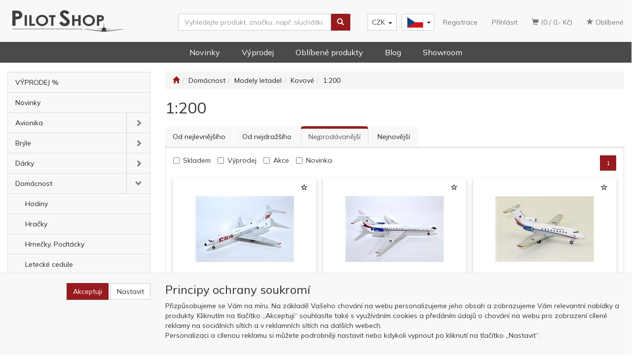

--- FILE ---
content_type: text/html; charset=utf-8
request_url: https://pilotshop.cz/domacnost/modely-letadel/kovove/1-200/
body_size: 21550
content:
<!DOCTYPE html>
<html id="ctl00_html1" xmlns="http://www.w3.org/1999/xhtml" lang="cs" xml:lang="cs">
<head id="ctl00_Head1"><script async src="https://www.googletagmanager.com/gtag/js?id=G-3D7H8LWR8G"></script>
<script>
window.dataLayer = window.dataLayer || [];
function gtag(){dataLayer.push(arguments);}
gtag('js', new Date());

gtag('consent', 'default',   {'ad_storage': 'denied', 
                                            'ad_user_data': 'denied', 
                                            'ad_personalization': 'denied', 
                                            'analytics_storage': 'denied',
                                            'functionality_storage': 'denied',
                                            'personalization_storage': 'denied',
                                            'security_storage': 'granted',
                                            'anonymize_ip': true, 'client_id': 'jpgqjicm1ljvysmfqbvsq1mf', 
                                            'debug_mode': false });
gtag('config', 'G-3D7H8LWR8G');
</script>
<script>
gtag('event','view_item_list',{"user_id":"d41d8cd98f00b204e9800998ecf8427e","item_list_name":"Domácnost | Modely letadel | Kovové | 1:200","value":"Domácnost | Modely letadel | Kovové | 1:200","items":[{"item_id":"~400000110","item_name":"Model Tu-134A ČSA \"OK\" 1:200","index":0,"price":1999.0,"discount":0.0,"item_category":"Domácnost","item_category2":"Modely letadel","item_category3":"Kovové","item_category4":"1:200"},{"item_id":"~400000406","item_name":"Model Tu-134A Czech Air Force 1:200","index":1,"price":1999.0,"discount":0.0,"item_category":"Domácnost","item_category2":"Modely letadel","item_category3":"Kovové","item_category4":"1:200"},{"item_id":"~40000011R","item_name":"Model Yak-40 Czech Air Force 1:200","index":2,"price":1299.0,"discount":0.0,"item_category":"Domácnost","item_category2":"Modely letadel","item_category3":"Kovové","item_category4":"1:200"},{"item_id":"~400000719","item_name":"Model A319 Eurowings / ČSA 2019 1:200","index":3,"price":2199.0,"discount":0.0,"item_category":"Domácnost","item_category2":"Modely letadel","item_category3":"Kovové","item_category4":"1:200"},{"item_id":"~400000J0A","item_name":"Model A319-112 ČSA 95. výročí 2018 1:200","index":4,"price":2199.0,"discount":0.0,"item_category":"Domácnost","item_category2":"Modely letadel","item_category3":"Kovové","item_category4":"1:200"},{"item_id":"~400000L29","item_name":"Model A220-300 airBaltic \"Baltic heritage\" 1:200","index":5,"price":2249.0,"discount":0.0,"item_category":"Domácnost","item_category2":"Modely letadel","item_category3":"Kovové","item_category4":"1:200"},{"item_id":"~40000012B","item_name":"Model A321 Wizz Air \"Budapest 2024\" 1:200","index":6,"price":2999.0,"discount":0.0,"item_category":"Domácnost","item_category2":"Modely letadel","item_category3":"Kovové","item_category4":"1:200"},{"item_id":"~40000071R","item_name":"Model ATR 72-500 Azul Linhas Aéreas 1:200","index":7,"price":2499.0,"discount":0.0,"item_category":"Domácnost","item_category2":"Modely letadel","item_category3":"Kovové","item_category4":"1:200"},{"item_id":"~400000B0A","item_name":"Model B777-9 Boeing Aircraft Company 1:200","index":8,"price":4199.0,"discount":0.0,"item_category":"Domácnost","item_category2":"Modely letadel","item_category3":"Kovové","item_category4":"1:200"},{"item_id":"~400000J0Q","item_name":"Model Tu-154M Aeronica 1:200","index":9,"price":2149.0,"discount":0.0,"item_category":"Domácnost","item_category2":"Modely letadel","item_category3":"Kovové","item_category4":"1:200"},{"item_id":"~400000J0R","item_name":"Model Yak-40 LOT Polish Airlines 1:200","index":10,"price":1499.0,"discount":0.0,"item_category":"Domácnost","item_category2":"Modely letadel","item_category3":"Kovové","item_category4":"1:200"}]});
</script>
<script>
window.dataLayer = window.dataLayer || [];
function gtag(){dataLayer.push(arguments);}
gtag('consent', 'default',   {'ad_storage': 'denied', 
                                            'ad_user_data': 'denied', 
                                            'analytics_storage': 'denied',
                                            'ad_personalization': 'denied', 
                                            'functionality_storage': 'denied',
                                            'personalization_storage': 'denied',
                                            'security_storage': 'granted',
                                            'anonymize_ip': true, 'client_id': 'jpgqjicm1ljvysmfqbvsq1mf' });
</script><script async src="https://www.googletagmanager.com/gtag/js?id=AW-799144944"></script>
<script>
window.dataLayer = window.dataLayer || [];
function gtag(){dataLayer.push(arguments);}
gtag('js', new Date());

gtag('config', 'AW-799144944',{'allow_enhanced_conversions':true});
</script>
<script>
gtag('event','view_item_list', {
'send_to': 'AW-799144944',
'value': 'Domácnost | Modely letadel | Kovové | 1:200',
});
</script>
<link rel='preconnect' href='//ajax.googleapis.com'><title>
	1:200 | Pilot Shop
</title><meta name="viewport" content="width=device-width, initial-scale=1.0, minimum-scale=1.0, maximum-scale=1.0" />
        <meta http-equiv="Content-Type" content="text/html; charset=utf-8" />
        <script type='text/javascript' src="//ajax.googleapis.com/ajax/libs/jquery/3.3.1/jquery.min.js"></script>
        
        <script src="/js?v=jiO4pB7n0AAYTzDPI_pOHWK6pcxdfqO35H-FUeNYX5M1" language="javascript" type="text/javascript"></script>
    <link rel="preconnect" href="https://fonts.gstatic.com">
<link href="https://fonts.googleapis.com/css2?family=Mulish:wght@400;600;700&display=swap" rel="stylesheet"> 
<meta name="google-site-verification" content="T7_fqayEqo5TPk5iNt1OCYL7VsQSrmo3ubopEN_tuvs" />
<!-- TrustBox script --><script type="text/javascript" src="//widget.trustpilot.com/bootstrap/v5/tp.widget.bootstrap.min.js" async></script><!-- End TrustBox script --><link media="all" href="/App_Themes/Default/css/bootstrap.css?v=e202a8348d93991f8c0b705bfd9e67e7" type="text/css" rel="stylesheet" /><link media="all" href="/App_Themes/Default/css/custom1.css?v=6411d4b9ff49dcc8603f22443b029100" type="text/css" rel="stylesheet" /><link media="all" href="/App_Themes/Default/css/easyautocomplete.css?v=1c75a12c5621d5905d175750ab41aeaf" type="text/css" rel="stylesheet" /><link media="all" href="/App_Themes/Default/css/nivoslider.css?v=adb17370054967965b8f88f11cb38fea" type="text/css" rel="stylesheet" /><link media="all" href="/App_Themes/Default/css/nivosliderdefault.css?v=8fbcd962caa26fc4dadd4eb554207372" type="text/css" rel="stylesheet" /><link media="all" href="/App_Themes/Default/css/owl.carousel.css?v=b9e292060e3761d2c7bcab14d72e50ad" type="text/css" rel="stylesheet" /><link media="all" href="/App_Themes/Default/css/swiper.css?v=4da9a1b8a7fc09db17277c16ed9aeeb3" type="text/css" rel="stylesheet" /><meta name="description" content="Domácnost | Modely letadel | Kovové | 1:200" /><meta name="keywords" content="Domácnost,|,Modely,letadel,|,Kovové,|,1:200" /><meta name="author" content="OKAVIATION" /><meta name="copyright" content="OKAVIATION" /><meta name="robots" content="index,follow" /><meta name="googlebot" content="index,follow" /><!--[if lt IE 9]><script src="https://oss.maxcdn.com/html5shiv/3.7.2/html5shiv.min.js"></script><script src="https://oss.maxcdn.com/respond/1.4.2/respond.min.js"></script><![endif]--><style type="text/css">
	.ctl00_ewpz1_mainTemplateCtrl_colleft_TCWebPartZone1_0 { border-color:Black;border-width:0px;border-style:Solid; }
	.ctl00_ewpz1_mainTemplateCtrl_colleft_TCWebPartZone1_1 {  }

</style></head>
<body id="ctl00_bodymaster">
    
    <form method="post" action="/domacnost/modely-letadel/kovove/1-200/" onsubmit="javascript:return WebForm_OnSubmit();" id="aspnetForm">
<div>
<input type="hidden" name="__WPPS" id="__WPPS" value="s" />
<input type="hidden" name="__EVENTTARGET" id="__EVENTTARGET" value="" />
<input type="hidden" name="__EVENTARGUMENT" id="__EVENTARGUMENT" value="" />
<input type="hidden" name="__LASTFOCUS" id="__LASTFOCUS" value="" />
<input type="hidden" name="__VIEWSTATE" id="__VIEWSTATE" value="/wEPZwUPOGRlNWJjYWU5MTRjZTY0XjyIz4v4AGPVU/sS+AxP4Zr0BTzrzB8DntGIxi/yRv4=" />
</div>

<script type="text/javascript">
//<![CDATA[
var theForm = document.forms['aspnetForm'];
if (!theForm) {
    theForm = document.aspnetForm;
}
function __doPostBack(eventTarget, eventArgument) {
    if (!theForm.onsubmit || (theForm.onsubmit() != false)) {
        theForm.__EVENTTARGET.value = eventTarget;
        theForm.__EVENTARGUMENT.value = eventArgument;
        theForm.submit();
    }
}
//]]>
</script>


<script src="/WebResource.axd?d=zirRwtog7vtEJu8U1-fcm1ucVwa_o5-DA6QFUgDy9lnGU_-yfaRgB-Uf9ar-Xnii-2jolWx3eoSMNRWN6bMBJ4qZ6945hKoY1sDnrak8WyY1&amp;t=638901608248157332" type="text/javascript"></script>


<script type="text/javascript">
//<![CDATA[
var __cultureInfo = {"name":"cs-CZ","numberFormat":{"CurrencyDecimalDigits":2,"CurrencyDecimalSeparator":",","IsReadOnly":false,"CurrencyGroupSizes":[3],"NumberGroupSizes":[3],"PercentGroupSizes":[3],"CurrencyGroupSeparator":" ","CurrencySymbol":"Kč","NaNSymbol":"NaN","CurrencyNegativePattern":8,"NumberNegativePattern":1,"PercentPositivePattern":0,"PercentNegativePattern":0,"NegativeInfinitySymbol":"-∞","NegativeSign":"-","NumberDecimalDigits":2,"NumberDecimalSeparator":",","NumberGroupSeparator":" ","CurrencyPositivePattern":3,"PositiveInfinitySymbol":"∞","PositiveSign":"+","PercentDecimalDigits":2,"PercentDecimalSeparator":",","PercentGroupSeparator":" ","PercentSymbol":"%","PerMilleSymbol":"‰","NativeDigits":["0","1","2","3","4","5","6","7","8","9"],"DigitSubstitution":1},"dateTimeFormat":{"AMDesignator":"dop.","Calendar":{"MinSupportedDateTime":"\/Date(-62135596800000)\/","MaxSupportedDateTime":"\/Date(253402297199999)\/","AlgorithmType":1,"CalendarType":1,"Eras":[1],"TwoDigitYearMax":2029,"IsReadOnly":false},"DateSeparator":".","FirstDayOfWeek":1,"CalendarWeekRule":2,"FullDateTimePattern":"dddd d. MMMM yyyy H:mm:ss","LongDatePattern":"dddd d. MMMM yyyy","LongTimePattern":"H:mm:ss","MonthDayPattern":"d. MMMM","PMDesignator":"odp.","RFC1123Pattern":"ddd, dd MMM yyyy HH\u0027:\u0027mm\u0027:\u0027ss \u0027GMT\u0027","ShortDatePattern":"dd.MM.yyyy","ShortTimePattern":"H:mm","SortableDateTimePattern":"yyyy\u0027-\u0027MM\u0027-\u0027dd\u0027T\u0027HH\u0027:\u0027mm\u0027:\u0027ss","TimeSeparator":":","UniversalSortableDateTimePattern":"yyyy\u0027-\u0027MM\u0027-\u0027dd HH\u0027:\u0027mm\u0027:\u0027ss\u0027Z\u0027","YearMonthPattern":"MMMM yyyy","AbbreviatedDayNames":["ne","po","út","st","čt","pá","so"],"ShortestDayNames":["ne","po","út","st","čt","pá","so"],"DayNames":["neděle","pondělí","úterý","středa","čtvrtek","pátek","sobota"],"AbbreviatedMonthNames":["led","úno","bře","dub","kvě","čvn","čvc","srp","zář","říj","lis","pro",""],"MonthNames":["leden","únor","březen","duben","květen","červen","červenec","srpen","září","říjen","listopad","prosinec",""],"IsReadOnly":false,"NativeCalendarName":"Gregoriánský kalendář","AbbreviatedMonthGenitiveNames":["led","úno","bře","dub","kvě","čvn","čvc","srp","zář","říj","lis","pro",""],"MonthGenitiveNames":["ledna","února","března","dubna","května","června","července","srpna","září","října","listopadu","prosince",""]},"eras":[1,"n. l.",null,0]};//]]>
</script>

<script src="/ScriptResource.axd?d=lXlMeT6qhEDMv3EEHZuU_b0lZCiskf7IW3b--LvD82tn8atut65rSesvhHSpllBBOrjZTLBtUC3q7c-AtI0AitI390oVWlSeWpQi1VwJCGrxNI048aimwMlPpx1Dm9AEZZgi3zIQzvfw-YvCOSeQYozTxx-RlIW37vF_yVsdEl41&amp;t=5c0e0825" type="text/javascript"></script>
<script src="/ScriptResource.axd?d=LfQY-cCzoaX63ZilkE9ykWj8EOZkawoPmmlMMNruZSwSOum_hcmHYRp8f9OkaPQ4x9YMAnvSGfHwDbyTB5xKFuldqSYWVYVowWJtCdbE1t9gk3bw2YOiL11ARyNcl90Yf4Z55h_xoWUf6qeoKssqGwuTgkO_SKZe7r0U9nfG-eB-sM8fzx0I_7yKwqfT_BPl0&amp;t=5c0e0825" type="text/javascript"></script>
<script type="text/javascript">
//<![CDATA[
var PageMethods = function() {
PageMethods.initializeBase(this);
this._timeout = 0;
this._userContext = null;
this._succeeded = null;
this._failed = null;
}
PageMethods.prototype = {
_get_path:function() {
 var p = this.get_path();
 if (p) return p;
 else return PageMethods._staticInstance.get_path();},
GetAutoCompleteSearchTextSTART2022:function(prefixText,count,contextKey,succeededCallback, failedCallback, userContext) {
return this._invoke(this._get_path(), 'GetAutoCompleteSearchTextSTART2022',false,{prefixText:prefixText,count:count,contextKey:contextKey},succeededCallback,failedCallback,userContext); },
GetAutoCompleteSearchText:function(prefixText,count,contextKey,succeededCallback, failedCallback, userContext) {
return this._invoke(this._get_path(), 'GetAutoCompleteSearchText',false,{prefixText:prefixText,count:count,contextKey:contextKey},succeededCallback,failedCallback,userContext); },
PostAutoCompleteSearchAddToCart:function(itemId,quantity,succeededCallback, failedCallback, userContext) {
return this._invoke(this._get_path(), 'PostAutoCompleteSearchAddToCart',false,{itemId:itemId,quantity:quantity},succeededCallback,failedCallback,userContext); },
CategoryGridGetRows:function(currpage,pagerows,succeededCallback, failedCallback, userContext) {
return this._invoke(this._get_path(), 'CategoryGridGetRows',false,{currpage:currpage,pagerows:pagerows},succeededCallback,failedCallback,userContext); }}
PageMethods.registerClass('PageMethods',Sys.Net.WebServiceProxy);
PageMethods._staticInstance = new PageMethods();
PageMethods.set_path = function(value) { PageMethods._staticInstance.set_path(value); }
PageMethods.get_path = function() { return PageMethods._staticInstance.get_path(); }
PageMethods.set_timeout = function(value) { PageMethods._staticInstance.set_timeout(value); }
PageMethods.get_timeout = function() { return PageMethods._staticInstance.get_timeout(); }
PageMethods.set_defaultUserContext = function(value) { PageMethods._staticInstance.set_defaultUserContext(value); }
PageMethods.get_defaultUserContext = function() { return PageMethods._staticInstance.get_defaultUserContext(); }
PageMethods.set_defaultSucceededCallback = function(value) { PageMethods._staticInstance.set_defaultSucceededCallback(value); }
PageMethods.get_defaultSucceededCallback = function() { return PageMethods._staticInstance.get_defaultSucceededCallback(); }
PageMethods.set_defaultFailedCallback = function(value) { PageMethods._staticInstance.set_defaultFailedCallback(value); }
PageMethods.get_defaultFailedCallback = function() { return PageMethods._staticInstance.get_defaultFailedCallback(); }
PageMethods.set_enableJsonp = function(value) { PageMethods._staticInstance.set_enableJsonp(value); }
PageMethods.get_enableJsonp = function() { return PageMethods._staticInstance.get_enableJsonp(); }
PageMethods.set_jsonpCallbackParameter = function(value) { PageMethods._staticInstance.set_jsonpCallbackParameter(value); }
PageMethods.get_jsonpCallbackParameter = function() { return PageMethods._staticInstance.get_jsonpCallbackParameter(); }
PageMethods.set_path("./");
PageMethods.GetAutoCompleteSearchTextSTART2022= function(prefixText,count,contextKey,onSuccess,onFailed,userContext) {PageMethods._staticInstance.GetAutoCompleteSearchTextSTART2022(prefixText,count,contextKey,onSuccess,onFailed,userContext); }
PageMethods.GetAutoCompleteSearchText= function(prefixText,count,contextKey,onSuccess,onFailed,userContext) {PageMethods._staticInstance.GetAutoCompleteSearchText(prefixText,count,contextKey,onSuccess,onFailed,userContext); }
PageMethods.PostAutoCompleteSearchAddToCart= function(itemId,quantity,onSuccess,onFailed,userContext) {PageMethods._staticInstance.PostAutoCompleteSearchAddToCart(itemId,quantity,onSuccess,onFailed,userContext); }
PageMethods.CategoryGridGetRows= function(currpage,pagerows,onSuccess,onFailed,userContext) {PageMethods._staticInstance.CategoryGridGetRows(currpage,pagerows,onSuccess,onFailed,userContext); }
var gtc = Sys.Net.WebServiceProxy._generateTypedConstructor;
Type.registerNamespace('WebCtrlLib');
if (typeof(WebCtrlLib.CategoryGridItem) === 'undefined') {
WebCtrlLib.CategoryGridItem=gtc("WebCtrlLib.CategoryGridItem");
WebCtrlLib.CategoryGridItem.registerClass('WebCtrlLib.CategoryGridItem');
}
function WebForm_OnSubmit() {
null;
return true;
}
//]]>
</script>

<div>

	<input type="hidden" name="__VIEWSTATEGENERATOR" id="__VIEWSTATEGENERATOR" value="9E3BDDCF" />
</div>
        <script type="text/javascript">
//<![CDATA[
Sys.WebForms.PageRequestManager._initialize('ctl00$ScriptManager1', 'aspnetForm', ['tctl00$ewpz1$mainTemplateCtrl$header$updatePanelCart2','','tctl00$ewpz1$mainTemplateCtrl$header$updatePanelCart1','','tctl00$ewpz1$mainTemplateCtrl$header$SearchNavBar2$upDocumentType','','tctl00$ewpz1$mainTemplateCtrl$header$SearchNavBar5$upDocumentType','','tctl00$ewpz1$mainTemplateCtrl$updatePanelMain','','tctl00$ewpz1$mainTemplateCtrl$footer$updatePanelCart3','','tctl00$updatePanel1',''], ['ctl00$ScriptManager1',''], [], 90, 'ctl00');
//]]>
</script>
<input type="hidden" name="ctl00$ScriptManager1" id="ctl00_ScriptManager1" />
<script type="text/javascript">
//<![CDATA[
Sys.Application.setServerId("ctl00_ScriptManager1", "ctl00$ScriptManager1");
Sys.Application._enableHistoryInScriptManager();
//]]>
</script>

        <script language="JavaScript" type="text/javascript">
            var prm = Sys.WebForms.PageRequestManager.getInstance();
            prm.add_initializeRequest(InitializeRequest);
            prm.add_endRequest(EndRequest);
        </script>

        <span id="ctl00_webPartManager1"></span>
        

        

        

        <div class='maindiv-null'>
            <div id="megadiv-null">
                <div id="ctl00_ewpz1_mainTemplateCtrl_header_head">

</div>
<div id="fb-root"></div>
<script async defer crossorigin="anonymous" src="https://connect.facebook.net/en_US/sdk.js#xfbml=1&version=v12.0" nonce="NnfUEQTI"></script>

<nav class="navbar navbar-default navbar-fixed-top custom-header-navbar" role="navigation">
    <div class="container">
		<div class="row">
			<div class="hidden-xs col-sm-4 col-md-2">
				<div class="noborder custom-thumb-header">
					<a href="/">
						<img src="/userdata/images/logo.svg" alt="Logo" class="img-responsive logo-top-left"/>						
					</a>
				</div>
			</div>
			<div class="col-xs-12 col-sm-8 col-md-10 custom-header-xs-height">				
				<div class="navbar-brand visible-xs">
					<a href="/"><img src="/userdata/images/logo.svg" alt="Logo" class="img-responsive logo-top-left logo-top-left-mobile"/></a>				
				</div>
				<div class="nav navbar-nav navbar-left header-row-contact hidden-xs hidden-sm hidden-md">
					<div class="bn-mail-header"><a href="mailto:shop@pilotshop.cz">shop@pilotshop.cz</a></div>
					<div class="bn-tel-header"><a href='callto:+420602251598'>+420 602 251 598</a></div>
				</div>			

				<button type="button" class="navbar-toggle visible-xs visible-sm" data-toggle="collapse" data-target=".sidebar-navbar-collapse" onclick="$('html,body').animate({scrollTop:0},'slow');return false;">
					<span class="sr-only">Toggle navigation</span>
					<span class="icon-bar"></span>
					<span class="icon-bar"></span>
					<span class="icon-bar"></span>
					<span class="icon-bar"></span>
				</button>
				<button type="button" class="navbar-toggle" data-toggle="collapse" data-target=".login-navbar-collapse">
					<span class="sr-only">Toggle navigation</span>
					<span class="glyphicon glyphicon-user"></span>
				</button>
				<!--
				<button type="button" id="navbar-toggle4" class="navbar-toggle collapsed custom-button-search-toggle" data-toggle="collapse" data-target=".search-navbar-collapse">
					<span class="sr-only">Toggle search</span>
					<span class="glyphicon glyphicon-search"></span>
				</button>
				-->
				<div id="ctl00_ewpz1_mainTemplateCtrl_header_updatePanelCart2">
	 
						<a class='navbar-toggle btn visible-xs visible-sm' href='/filtr/oblibene/' title='Oblíbené zboží'><span class='glyphicon glyphicon-star'></span></a><a class='navbar-toggle btn visible-xs visible-sm' href='/webform5.aspx'><span class='glyphicon glyphicon-shopping-cart' aria-label='Nákupní košík'></span>&nbsp;0</a>
					
</div>
				
				
				<div class="collapse navbar-collapse" id="bs-example-navbar-collapse-1">
					<div id="ctl00_ewpz1_mainTemplateCtrl_header_updatePanelCart1">
	    								
							<ul class="nav navbar-nav navbar-right nav-top-margin visible-md visible-lg">
								<li class='bncart'><a class='btn' href='/webform5.aspx'><span class='glyphicon glyphicon-shopping-cart' aria-label='Nákupní košík'></span> (0 /  0,-&nbsp;Kč)</a></li><li class='bnfavourites'><a class='btn' href='/filtr/oblibene/' title='Oblíbené zboží'><span class='glyphicon glyphicon-star'></span> Oblíbené</a></li>
							</ul>
						
</div>
					<ul class="nav navbar-nav navbar-right nav-top-margin hidden-xs hidden-sm">
						<li class='bnregister'><a class='btn' href='/webform4a.aspx?return_url=%2fdomacnost%2fmodely-letadel%2fkovove%2f1-200%2f'>Registrace</a></li><li class='bnlogin'><a id="ctl00_ewpz1_mainTemplateCtrl_header_LoginNavBar_BnLoginForm" class="btn" href="javascript:__doPostBack(&#39;ctl00$ewpz1$mainTemplateCtrl$header$LoginNavBar$BnLoginForm&#39;,&#39;&#39;)">Přihlásit</a></li>
					</ul>
					<div class="navbar-brand navbar-right custom-navbar-langs">
						<div class="btn-group group-md">
						  <button type="button" class="btn btn-default btn-language dropdown-toggle" data-toggle="dropdown" aria-haspopup="true" aria-expanded="false">
							<span class="jazyky cs"><a id="cz" href="/" title="Piloshop - CZ"></a></span>    
							<span class="caret"></span>
						  </button>
						  <ul class="dropdown-menu jazyky">
							<li><span class="jazyky en"><a id="en" href="/en/" title="Piloshop - EN"></a></span></li>
						  </ul>
						</div>
					</div>
					<div class="meny">
						<div class='dropdown currency-bar '><button class='btn btn-default dropdown-toggle' type='button' id='currency-bar-btn' data-toggle='dropdown' aria-haspopup='true' aria-expanded='true'>CZK<span class='caret'></span></button><ul class='dropdown-menu' aria-labelledby='currency-bar-btn'><li><a id='ctl00_ewpz1_mainTemplateCtrl_header_LangNavBar1_ctl03' href="javascript:__doPostBack('ctl00$ewpz1$mainTemplateCtrl$header$LangNavBar1$ctl03','');">EUR</a></li></ul></div>
					</div>
					<div class="navbar-form navbar-right search-header hidden-xs hidden-sm" role="search">
						<div id="ctl00_ewpz1_mainTemplateCtrl_header_SearchNavBar2">
	<div id="ctl00_ewpz1_mainTemplateCtrl_header_SearchNavBar2_upDocumentType">
		<div class='input-group'><input name="ctl00$ewpz1$mainTemplateCtrl$header$SearchNavBar2$tbSearchText" type="search" id="ctl00_ewpz1_mainTemplateCtrl_header_SearchNavBar2_tbSearchText" class="form-control searchnavbar-input" onkeydown="javascript:KeyDownHandler(event,&#39;ctl00$ewpz1$mainTemplateCtrl$header$SearchNavBar2$BnVyhledat1&#39;);" placeholder="Vyhledejte produkt, značku, např. sluchátka" /><span class='input-group-btn'><a id="ctl00_ewpz1_mainTemplateCtrl_header_SearchNavBar2_BnVyhledat1" class="btn btn-primary btn-search" aria-label="Vyhledat" href="javascript:__doPostBack(&#39;ctl00$ewpz1$mainTemplateCtrl$header$SearchNavBar2$BnVyhledat1&#39;,&#39;&#39;)" style="cursor:pointer;"><span class='glyphicon glyphicon-search'></span></a></span></div>
	</div>
</div>
					</div>		
				</div>
			</div>
			
			
			<div class="visible-xs visible-sm login-nav-col">	
				<ul class="navbar-form nav navbar-nav navbar-right login-navbar-collapse collapse">
					<li class='bnregister'><a class='btn' href='/webform4a.aspx?return_url=%2fdomacnost%2fmodely-letadel%2fkovove%2f1-200%2f'>Registrace</a></li><li class='bnlogin'><a id="ctl00_ewpz1_mainTemplateCtrl_header_LoginNavBar2_BnLoginForm" class="btn" href="javascript:__doPostBack(&#39;ctl00$ewpz1$mainTemplateCtrl$header$LoginNavBar2$BnLoginForm&#39;,&#39;&#39;)">Přihlásit</a></li>
				</ul>
			</div>

        </div>
    </div>
 <div class="container menuBar">
        <ul>
			<li><a href="/novinky/">Novinky</a></li>
			<li><a href="/vyprodej/">Výprodej</a></li>            
			<li><a href="/all/?favorite=true">Oblíbené produkty</a></li>            
			<li><a href="/aktuality/">Blog</a></li>            
			<li><a href="/dokument/kontakt/">Showroom</a></li>
        </ul>
    </div>
</nav>
<nav class="navbar navbar-default visible-xs visible-sm navbar-second-line" role="navigation">
	<div class="container">	
		<div class="visible-xs visible-sm search-col">			
			<div class="navbar-form navbar-right navbar-collapse-cust custom-search-nav-top " role="search">
				
				<div class="mobile second-line-mobile">
					<div class='dropdown currency-bar '><button class='btn btn-default dropdown-toggle' type='button' id='currency-bar-btn' data-toggle='dropdown' aria-haspopup='true' aria-expanded='true'>CZK<span class='caret'></span></button><ul class='dropdown-menu' aria-labelledby='currency-bar-btn'><li><a id='ctl00_ewpz1_mainTemplateCtrl_header_LangNavBar2_ctl03' href="javascript:__doPostBack('ctl00$ewpz1$mainTemplateCtrl$header$LangNavBar2$ctl03','');">EUR</a></li></ul></div>
				</div>
				<div class="navbar-right custom-navbar-langs mobile second-line-mobile">
					<div class="btn-group group-md">
					  <button type="button" class="btn btn-default btn-language navbar-toggle dropdown-toggle" data-toggle="dropdown" aria-haspopup="true" aria-expanded="false">
						<span class="jazyky cs"><a id="cz" href="/" title="Piloshop - CZ"></a></span>    
						<span class="caret"></span>
					  </button>
					  <ul class="dropdown-menu jazyky">
						<li><span class="jazyky en"><a id="en" href="/en/" title="Piloshop - EN"></a></span></li>
					  </ul>
					</div>
				</div>

				<div id="ctl00_ewpz1_mainTemplateCtrl_header_SearchNavBar5" class="mobileSearch">
	<div id="ctl00_ewpz1_mainTemplateCtrl_header_SearchNavBar5_upDocumentType">
		<div class='input-group'><input name="ctl00$ewpz1$mainTemplateCtrl$header$SearchNavBar5$tbSearchText" type="search" id="ctl00_ewpz1_mainTemplateCtrl_header_SearchNavBar5_tbSearchText" class="form-control searchnavbar-input" onkeydown="javascript:KeyDownHandler(event,&#39;ctl00$ewpz1$mainTemplateCtrl$header$SearchNavBar5$BnVyhledat1&#39;);" placeholder="Vyhledejte produkt, značku, např. sluchátka" /><span class='input-group-btn'><a id="ctl00_ewpz1_mainTemplateCtrl_header_SearchNavBar5_BnVyhledat1" class="btn btn-primary btn-search" aria-label="Vyhledat" href="javascript:__doPostBack(&#39;ctl00$ewpz1$mainTemplateCtrl$header$SearchNavBar5$BnVyhledat1&#39;,&#39;&#39;)" style="cursor:pointer;"><span class='glyphicon glyphicon-search'></span></a></span></div>
	</div>
</div>
			
			</div>
		</div>				
	</div>	
</nav>

<div class="container custom-container">
    <div class="row">
        

<div class="col-md-3">
    <!--
	<div class="text-center visible-xs">
        <a href="/">
		<img src="/userdata/images/logo.svg" alt="Logo" class="img-responsive logo-top-left"/>
	</a>		
    </div> -->
	
    <div class="sidebar-nav">
        <div class="navbar navbar-default" role="navigation" style="min-height: 0px; border: 0px;">
            <div class="navbar-collapse collapse sidebar-navbar-collapse" style="padding: 1px; border: 0px;">
                <div id="ctl00_ewpz1_mainTemplateCtrl_colleft_TCWebPartZone1">
	<div id="WebPart_MetaDataNavBar1">
		<div id="ctl00_webPartManager1_MetaDataNavBar1">

		</div>
	</div><div id="WebPart_TreeNavBar1">
		<ul class='nav sidebar'><li class='sidebar-item'><div class='row'><a class=' col-xs-12' href='/vyprodej/'>VÝPRODEJ %</a></div></li><li class='sidebar-item'><div class='row'><a class=' col-xs-12' href='/novinky/'>Novinky</a></div></li><li class='sidebar-item'><div class='row'><a class=' col-xs-10' href='/avionika/'>Avionika</a><a href='#m1660000401' class=' col-xs-2 accordion-toggle collapsed' data-toggle='collapse' aria-expanded='false' aria-label='kategorie' role='button'></a></div><ul id='m1660000401' class='nav collapse sidebar' aria-expanded='false'><li class='sidebar-item'><div class='row'><a class=' col-xs-12' href='/avionika/anteny/'>Antény</a></div></li><li class='sidebar-item'><div class='row'><a class=' col-xs-12' href='/avionika/aoa-indikatory/'>AOA / Indikátory</a></div></li><li class='sidebar-item'><div class='row'><a class=' col-xs-12' href='/avionika/audio-panely-interkomy/'>Audio panely / Interkomy</a></div></li><li class='sidebar-item'><div class='row'><a class=' col-xs-12' href='/avionika/flight-stream-moduly/'>Flight stream moduly </a></div></li><li class='sidebar-item'><div class='row'><a class=' col-xs-12' href='/avionika/letove-pristroje/'>Letové přístroje</a></div></li><li class='sidebar-item'><div class='row'><a class=' col-xs-12' href='/avionika/napajeni-usb-nabijeni/'>Napájení / USB nabíjení</a></div></li><li class='sidebar-item'><div class='row'><a class=' col-xs-12' href='/avionika/pitotovy-trubice/'>Pitotovy trubice</a></div></li></ul></li><li class='sidebar-item'><div class='row'><a class=' col-xs-10' href='/bryle/'>Brýle</a><a href='#mb910000401' class=' col-xs-2 accordion-toggle collapsed' data-toggle='collapse' aria-expanded='false' aria-label='kategorie' role='button'></a></div><ul id='mb910000401' class='nav collapse sidebar' aria-expanded='false'><li class='sidebar-item'><div class='row'><a class=' col-xs-12' href='/bryle/bigatmo/'>Bigatmo</a></div></li><li class='sidebar-item'><div class='row'><a class=' col-xs-12' href='/bryle/ray-ban/'>Ray-Ban</a></div></li><li class='sidebar-item'><div class='row'><a class=' col-xs-12' href='/bryle/red-bull/'>Red Bull</a></div></li><li class='sidebar-item'><div class='row'><a class=' col-xs-12' href='/bryle/ostatni/'>Ostatní</a></div></li></ul></li><li class='sidebar-item'><div class='row'><a class=' col-xs-10' href='/darky/'>Dárky</a><a href='#m4610000401' class=' col-xs-2 accordion-toggle collapsed' data-toggle='collapse' aria-expanded='false' aria-label='kategorie' role='button'></a></div><ul id='m4610000401' class='nav collapse sidebar' aria-expanded='false'><li class='sidebar-item'><div class='row'><a class=' col-xs-12' href='/darky/pro-domov/'>Pro domov</a></div></li><li class='sidebar-item'><div class='row'><a class=' col-xs-12' href='/darky/pro-muze/'>Pro muže</a></div></li><li class='sidebar-item'><div class='row'><a class=' col-xs-12' href='/darky/pro-zeny/'>Pro ženy</a></div></li><li class='sidebar-item'><div class='row'><a class=' col-xs-12' href='/darky/pro-deti/'>Pro děti</a></div></li><li class='sidebar-item'><div class='row'><a class=' col-xs-10' href='/darky/klicenky/'>Klíčenky</a><a href='#m7610000401' class=' col-xs-2 accordion-toggle collapsed' data-toggle='collapse' aria-expanded='false' aria-label='kategorie' role='button'></a></div><ul id='m7610000401' class='nav collapse sidebar' aria-expanded='false'><li class='sidebar-item'><div class='row'><a class=' col-xs-12' href='/darky/klicenky/kovove/'>Kovové</a></div></li><li class='sidebar-item'><div class='row'><a class=' col-xs-12' href='/darky/klicenky/latkove/'>Látkové</a></div></li><li class='sidebar-item'><div class='row'><a class=' col-xs-12' href='/darky/klicenky/letadla/'>Letadla</a></div></li><li class='sidebar-item'><div class='row'><a class=' col-xs-12' href='/darky/klicenky/na-krk/'>Na krk</a></div></li></ul></li><li class='sidebar-item'><div class='row'><a class=' col-xs-10' href='/darky/modni-doplnky/'>Módní doplňky</a><a href='#ma610000401' class=' col-xs-2 accordion-toggle collapsed' data-toggle='collapse' aria-expanded='false' aria-label='kategorie' role='button'></a></div><ul id='ma610000401' class='nav collapse sidebar' aria-expanded='false'><li class='sidebar-item'><div class='row'><a class=' col-xs-12' href='/darky/modni-doplnky/broze/'>Brože</a></div></li><li class='sidebar-item'><div class='row'><a class=' col-xs-12' href='/darky/modni-doplnky/knoflicky/'>Knoflíčky</a></div></li><li class='sidebar-item'><div class='row'><a class=' col-xs-12' href='/darky/modni-doplnky/kridla/'>Křídla</a></div></li><li class='sidebar-item'><div class='row'><a class=' col-xs-12' href='/darky/modni-doplnky/naramky/'>Náramky</a></div></li><li class='sidebar-item'><div class='row'><a class=' col-xs-10' href='/darky/modni-doplnky/odznaky-letadel/'>Odznaky letadel</a><a href='#md610000401' class=' col-xs-2 accordion-toggle collapsed' data-toggle='collapse' aria-expanded='false' aria-label='kategorie' role='button'></a></div><ul id='md610000401' class='nav collapse sidebar' aria-expanded='false'><li class='sidebar-item'><div class='row'><a class=' col-xs-12' href='/darky/modni-doplnky/odznaky-letadel/stribrne/'>Stříbrné</a></div></li><li class='sidebar-item'><div class='row'><a class=' col-xs-12' href='/darky/modni-doplnky/odznaky-letadel/zlate/'>Zlaté</a></div></li></ul></li><li class='sidebar-item'><div class='row'><a class=' col-xs-12' href='/darky/modni-doplnky/privesky/'>Přívěšky</a></div></li><li class='sidebar-item'><div class='row'><a class=' col-xs-12' href='/darky/modni-doplnky/spony/'>Spony</a></div></li></ul></li><li class='sidebar-item'><div class='row'><a class=' col-xs-10' href='/darky/samolepky/'>Samolepky</a><a href='#m26k0000401' class=' col-xs-2 accordion-toggle collapsed' data-toggle='collapse' aria-expanded='false' aria-label='kategorie' role='button'></a></div><ul id='m26k0000401' class='nav collapse sidebar' aria-expanded='false'><li class='sidebar-item'><div class='row'><a class=' col-xs-12' href='/darky/samolepky/samolepky/'>Samolepky</a></div></li><li class='sidebar-item'><div class='row'><a class=' col-xs-12' href='/darky/samolepky/samolepky-na-auto-male/'>Samolepky na auto - Malé</a></div></li><li class='sidebar-item'><div class='row'><a class=' col-xs-12' href='/darky/samolepky/samolepky-na-auto-velke/'>Samolepky na auto - Velké</a></div></li></ul></li><li class='sidebar-item'><div class='row'><a class=' col-xs-12' href='/darky/darkove-poukazy-pilotshop/'>Dárkové poukazy PilotShop</a></div></li></ul></li><li class='sidebar-item'><div class='row'><a class=' col-xs-10' href='/domacnost/'>Domácnost</a><a href='#m16i0000401' class=' col-xs-2 accordion-toggle ' data-toggle='collapse' aria-expanded='true' aria-label='kategorie' role='button'></a></div><ul id='m16i0000401' class='nav collapse in sidebar' aria-expanded='true'><li class='sidebar-item'><div class='row'><a class=' col-xs-12' href='/domacnost/hodiny/'>Hodiny</a></div></li><li class='sidebar-item'><div class='row'><a class=' col-xs-12' href='/domacnost/hracky/'>Hračky</a></div></li><li class='sidebar-item'><div class='row'><a class=' col-xs-12' href='/domacnost/hrnecky-podtacky/'>Hrnečky, Podtácky</a></div></li><li class='sidebar-item'><div class='row'><a class=' col-xs-12' href='/domacnost/letecke-cedule/'>Letecké cedule</a></div></li><li class='sidebar-item'><div class='row'><a class=' col-xs-12' href='/domacnost/magnetky/'>Magnetky</a></div></li><li class='sidebar-item'><div class='row'><a class=' col-xs-10' href='/domacnost/modely-letadel/'>Modely letadel</a><a href='#m76i0000401' class=' col-xs-2 accordion-toggle ' data-toggle='collapse' aria-expanded='true' aria-label='kategorie' role='button'></a></div><ul id='m76i0000401' class='nav collapse in sidebar' aria-expanded='true'><li class='sidebar-item'><div class='row'><a class=' col-xs-12' href='/domacnost/modely-letadel/deskove-modely/'>Deskové modely</a></div></li><li class='sidebar-item'><div class='row'><a class=' col-xs-10' href='/domacnost/modely-letadel/kovove/'>Kovové</a><a href='#m86j0000401' class=' col-xs-2 accordion-toggle ' data-toggle='collapse' aria-expanded='true' aria-label='kategorie' role='button'></a></div><ul id='m86j0000401' class='nav collapse in sidebar' aria-expanded='true'><li class='sidebar-item'><div class='row'><a class=' col-xs-12' href='/domacnost/modely-letadel/kovove/1-48/'>1:48</a></div></li><li class='sidebar-item'><div class='row'><a class=' col-xs-12' href='/domacnost/modely-letadel/kovove/1-72/'>1:72</a></div></li><li class='sidebar-item'><div class='row'><a class=' col-xs-12' href='/domacnost/modely-letadel/kovove/1-100/'>1:100</a></div></li><li class='sidebar-item'><div class='row active selectedleafnode'><a class=' col-xs-12' href='/domacnost/modely-letadel/kovove/1-200/'>1:200</a></div></li><li class='sidebar-item'><div class='row'><a class=' col-xs-12' href='/domacnost/modely-letadel/kovove/1-400/'>1:400</a></div></li><li class='sidebar-item'><div class='row'><a class=' col-xs-12' href='/domacnost/modely-letadel/kovove/1-500/'>1:500</a></div></li></ul></li><li class='sidebar-item'><div class='row'><a class=' col-xs-10' href='/domacnost/modely-letadel/plast-pryskyrice/'>Plast / Pryskyřice</a><a href='#mf6j0000401' class=' col-xs-2 accordion-toggle collapsed' data-toggle='collapse' aria-expanded='false' aria-label='kategorie' role='button'></a></div><ul id='mf6j0000401' class='nav collapse sidebar' aria-expanded='false'><li class='sidebar-item'><div class='row'><a class=' col-xs-12' href='/domacnost/modely-letadel/plast-pryskyrice/1-100/'>1:100</a></div></li><li class='sidebar-item'><div class='row'><a class=' col-xs-12' href='/domacnost/modely-letadel/plast-pryskyrice/1-200/'>1:200</a></div></li><li class='sidebar-item'><div class='row'><a class=' col-xs-12' href='/domacnost/modely-letadel/plast-pryskyrice/1-250/'>1:250</a></div></li><li class='sidebar-item'><div class='row'><a class=' col-xs-12' href='/domacnost/modely-letadel/plast-pryskyrice/1-48/'>1:48</a></div></li><li class='sidebar-item'><div class='row'><a class=' col-xs-12' href='/domacnost/modely-letadel/plast-pryskyrice/1-72/'>1:72</a></div></li></ul></li></ul></li><li class='sidebar-item'><div class='row'><a class=' col-xs-12' href='/domacnost/osusky/'>Osušky</a></div></li><li class='sidebar-item'><div class='row'><a class=' col-xs-12' href='/domacnost/rohozky/'>Rohožky</a></div></li><li class='sidebar-item'><div class='row'><a class=' col-xs-10' href='/domacnost/samolepky/'>Samolepky</a><a href='#m16j0000401' class=' col-xs-2 accordion-toggle collapsed' data-toggle='collapse' aria-expanded='false' aria-label='kategorie' role='button'></a></div><ul id='m16j0000401' class='nav collapse sidebar' aria-expanded='false'><li class='sidebar-item'><div class='row'><a class=' col-xs-12' href='/domacnost/samolepky/samolepky/'>Samolepky</a></div></li><li class='sidebar-item'><div class='row'><a class=' col-xs-12' href='/domacnost/samolepky/samolepky-na-auto-male/'>Samolepky na auto - Malé</a></div></li><li class='sidebar-item'><div class='row'><a class=' col-xs-12' href='/domacnost/samolepky/samolepky-na-auto-velke/'>Samolepky na auto - Velké</a></div></li></ul></li><li class='sidebar-item'><div class='row'><a class=' col-xs-12' href='/domacnost/vanocni-ozdoby/'>Vánoční ozdoby</a></div></li><li class='sidebar-item'><div class='row'><a class=' col-xs-12' href='/domacnost/vrtule/'>Vrtule</a></div></li><li class='sidebar-item'><div class='row'><a class=' col-xs-12' href='/domacnost/darkove-poukazy-pilotshop/'>Dárkové poukazy Pilotshop</a></div></li></ul></li><li class='sidebar-item'><div class='row'><a class=' col-xs-10' href='/gps-navigace/'>GPS, navigace</a><a href='#mp610000401' class=' col-xs-2 accordion-toggle collapsed' data-toggle='collapse' aria-expanded='false' aria-label='kategorie' role='button'></a></div><ul id='mp610000401' class='nav collapse sidebar' aria-expanded='false'><li class='sidebar-item'><div class='row'><a class=' col-xs-12' href='/gps-navigace/gps/'>GPS</a></div></li><li class='sidebar-item'><div class='row'><a class=' col-xs-12' href='/gps-navigace/navdata-hardware/'>Navdata hardware</a></div></li><li class='sidebar-item'><div class='row'><a class=' col-xs-12' href='/gps-navigace/prislusenstvi/'>Příslušenství</a></div></li></ul></li><li class='sidebar-item'><div class='row'><a class=' col-xs-10' href='/hodinky-hodiny/'>Hodinky, hodiny</a><a href='#mt610000401' class=' col-xs-2 accordion-toggle collapsed' data-toggle='collapse' aria-expanded='false' aria-label='kategorie' role='button'></a></div><ul id='mt610000401' class='nav collapse sidebar' aria-expanded='false'><li class='sidebar-item'><div class='row'><a class=' col-xs-12' href='/hodinky-hodiny/caterpillar-cat/'>Caterpillar CAT</a></div></li><li class='sidebar-item'><div class='row'><a class=' col-xs-12' href='/hodinky-hodiny/fortis/'>FORTIS</a></div></li><li class='sidebar-item'><div class='row'><a class=' col-xs-10' href='/hodinky-hodiny/garmin/'>Garmin</a><a href='#mw610000401' class=' col-xs-2 accordion-toggle collapsed' data-toggle='collapse' aria-expanded='false' aria-label='kategorie' role='button'></a></div><ul id='mw610000401' class='nav collapse sidebar' aria-expanded='false'><li class='sidebar-item'><div class='row'><a class=' col-xs-12' href='/hodinky-hodiny/garmin/hodinky/'>Hodinky</a></div></li><li class='sidebar-item'><div class='row'><a class=' col-xs-10' href='/hodinky-hodiny/garmin/prislusenstvi/'>Příslušenství</a><a href='#my610000401' class=' col-xs-2 accordion-toggle collapsed' data-toggle='collapse' aria-expanded='false' aria-label='kategorie' role='button'></a></div><ul id='my610000401' class='nav collapse sidebar' aria-expanded='false'><li class='sidebar-item'><div class='row'><a class=' col-xs-12' href='/hodinky-hodiny/garmin/prislusenstvi/mach-1/'>Mach 1</a></div></li><li class='sidebar-item'><div class='row'><a class=' col-xs-12' href='/hodinky-hodiny/garmin/prislusenstvi/air-x10/'>Air X10</a></div></li></ul></li></ul></li><li class='sidebar-item'><div class='row'><a class=' col-xs-12' href='/hodinky-hodiny/hodiny/'>Hodiny</a></div></li></ul></li><li class='sidebar-item'><div class='row'><a class=' col-xs-10' href='/knihy-ucebnice-slovniky/'>Knihy, učebnice, slovníky</a><a href='#mz610000401' class=' col-xs-2 accordion-toggle collapsed' data-toggle='collapse' aria-expanded='false' aria-label='kategorie' role='button'></a></div><ul id='mz610000401' class='nav collapse sidebar' aria-expanded='false'><li class='sidebar-item'><div class='row'><a class=' col-xs-12' href='/knihy-ucebnice-slovniky/casopis-flying-revue/'>Časopis Flying Revue</a></div></li><li class='sidebar-item'><div class='row'><a class=' col-xs-12' href='/knihy-ucebnice-slovniky/knihy-beletrie/'>Knihy - beletrie</a></div></li><li class='sidebar-item'><div class='row'><a class=' col-xs-10' href='/knihy-ucebnice-slovniky/ucebnice-vycvikove-sety/'>Učebnice, výcvikové sety</a><a href='#m3710000401' class=' col-xs-2 accordion-toggle collapsed' data-toggle='collapse' aria-expanded='false' aria-label='kategorie' role='button'></a></div><ul id='m3710000401' class='nav collapse sidebar' aria-expanded='false'><li class='sidebar-item'><div class='row'><a class=' col-xs-12' href='/knihy-ucebnice-slovniky/ucebnice-vycvikove-sety/anglictina/'>Angličtina</a></div></li><li class='sidebar-item'><div class='row'><a class=' col-xs-12' href='/knihy-ucebnice-slovniky/ucebnice-vycvikove-sety/ucebnice-ppl-cpl/'>Učebnice PPL, CPL</a></div></li><li class='sidebar-item'><div class='row'><a class=' col-xs-12' href='/knihy-ucebnice-slovniky/ucebnice-vycvikove-sety/ucebnice-atpl-v-aj/'>Učebnice ATPL v AJ</a></div></li><li class='sidebar-item'><div class='row'><a class=' col-xs-12' href='/knihy-ucebnice-slovniky/ucebnice-vycvikove-sety/ucebnice-jeppesen/'>Učebnice Jeppesen</a></div></li><li class='sidebar-item'><div class='row'><a class=' col-xs-12' href='/knihy-ucebnice-slovniky/ucebnice-vycvikove-sety/ucebnice-helikoptery/'>Učebnice helikoptéry</a></div></li><li class='sidebar-item'><div class='row'><a class=' col-xs-12' href='/knihy-ucebnice-slovniky/ucebnice-vycvikove-sety/priprava-pro-pilotni-interview/'>Příprava pro pilotní interview</a></div></li></ul></li><li class='sidebar-item'><div class='row'><a class=' col-xs-12' href='/knihy-ucebnice-slovniky/pohlednice/'>Pohlednice</a></div></li><li class='sidebar-item'><div class='row'><a class=' col-xs-12' href='/knihy-ucebnice-slovniky/slovniky/'>Slovníky</a></div></li></ul></li><li class='sidebar-item'><div class='row'><a class=' col-xs-10' href='/mapy-a-dokumentace/'>Mapy a dokumentace</a><a href='#md710000401' class=' col-xs-2 accordion-toggle collapsed' data-toggle='collapse' aria-expanded='false' aria-label='kategorie' role='button'></a></div><ul id='md710000401' class='nav collapse sidebar' aria-expanded='false'><li class='sidebar-item'><div class='row'><a class=' col-xs-12' href='/mapy-a-dokumentace/icao-mapy/'>ICAO mapy</a></div></li><li class='sidebar-item'><div class='row'><a class=' col-xs-12' href='/mapy-a-dokumentace/letecke-databaze-atlasy/'>Letecké databáze, atlasy</a></div></li><li class='sidebar-item'><div class='row'><a class=' col-xs-12' href='/mapy-a-dokumentace/doplnky/'>Doplňky</a></div></li><li class='sidebar-item'><div class='row'><a class=' col-xs-12' href='/mapy-a-dokumentace/poradace-bindery/'>Pořadače, bindery</a></div></li><li class='sidebar-item'><div class='row'><a class=' col-xs-10' href='/mapy-a-dokumentace/jepp-ifr-enroute/'>Jepp IFR enroute </a><a href='#mi710000401' class=' col-xs-2 accordion-toggle collapsed' data-toggle='collapse' aria-expanded='false' aria-label='kategorie' role='button'></a></div><ul id='mi710000401' class='nav collapse sidebar' aria-expanded='false'><li class='sidebar-item'><div class='row'><a class=' col-xs-10' href='/mapy-a-dokumentace/jepp-ifr-enroute/middle-east/'>Middle east</a><a href='#mj710000401' class=' col-xs-2 accordion-toggle collapsed' data-toggle='collapse' aria-expanded='false' aria-label='kategorie' role='button'></a></div><ul id='mj710000401' class='nav collapse sidebar' aria-expanded='false'><li class='sidebar-item'><div class='row'><a class=' col-xs-12' href='/mapy-a-dokumentace/jepp-ifr-enroute/middle-east/-hi/'>(HI)</a></div></li><li class='sidebar-item'><div class='row'><a class=' col-xs-12' href='/mapy-a-dokumentace/jepp-ifr-enroute/middle-east/-h-l/'>(H/L)</a></div></li></ul></li><li class='sidebar-item'><div class='row'><a class=' col-xs-12' href='/mapy-a-dokumentace/jepp-ifr-enroute/china/'>China</a></div></li><li class='sidebar-item'><div class='row'><a class=' col-xs-12' href='/mapy-a-dokumentace/jepp-ifr-enroute/euroasia/'>EuroAsia</a></div></li><li class='sidebar-item'><div class='row'><a class=' col-xs-10' href='/mapy-a-dokumentace/jepp-ifr-enroute/europe/'>Europe</a><a href='#mm710000401' class=' col-xs-2 accordion-toggle collapsed' data-toggle='collapse' aria-expanded='false' aria-label='kategorie' role='button'></a></div><ul id='mm710000401' class='nav collapse sidebar' aria-expanded='false'><li class='sidebar-item'><div class='row'><a class=' col-xs-12' href='/mapy-a-dokumentace/jepp-ifr-enroute/europe/-lo/'>(LO)</a></div></li><li class='sidebar-item'><div class='row'><a class=' col-xs-12' href='/mapy-a-dokumentace/jepp-ifr-enroute/europe/-hi/'>(HI)</a></div></li></ul></li><li class='sidebar-item'><div class='row'><a class=' col-xs-10' href='/mapy-a-dokumentace/jepp-ifr-enroute/atlantic/'>Atlantic</a><a href='#mn710000401' class=' col-xs-2 accordion-toggle collapsed' data-toggle='collapse' aria-expanded='false' aria-label='kategorie' role='button'></a></div><ul id='mn710000401' class='nav collapse sidebar' aria-expanded='false'><li class='sidebar-item'><div class='row'><a class=' col-xs-12' href='/mapy-a-dokumentace/jepp-ifr-enroute/atlantic/-hi/'>(HI)</a></div></li><li class='sidebar-item'><div class='row'><a class=' col-xs-12' href='/mapy-a-dokumentace/jepp-ifr-enroute/atlantic/-h-l/'>(H/L)</a></div></li></ul></li><li class='sidebar-item'><div class='row'><a class=' col-xs-10' href='/mapy-a-dokumentace/jepp-ifr-enroute/africa/'>Africa</a><a href='#mo710000401' class=' col-xs-2 accordion-toggle collapsed' data-toggle='collapse' aria-expanded='false' aria-label='kategorie' role='button'></a></div><ul id='mo710000401' class='nav collapse sidebar' aria-expanded='false'><li class='sidebar-item'><div class='row'><a class=' col-xs-12' href='/mapy-a-dokumentace/jepp-ifr-enroute/africa/-h-l/'>(H/L)</a></div></li><li class='sidebar-item'><div class='row'><a class=' col-xs-12' href='/mapy-a-dokumentace/jepp-ifr-enroute/africa/-hi/'>(HI)</a></div></li></ul></li></ul></li></ul></li><li class='sidebar-item'><div class='row'><a class=' col-xs-10' href='/modely-letadel/'>Modely letadel</a><a href='#mx710000401' class=' col-xs-2 accordion-toggle collapsed' data-toggle='collapse' aria-expanded='false' aria-label='kategorie' role='button'></a></div><ul id='mx710000401' class='nav collapse sidebar' aria-expanded='false'><li class='sidebar-item'><div class='row'><a class=' col-xs-12' href='/modely-letadel/deskove-modely/'>Deskové modely</a></div></li><li class='sidebar-item'><div class='row'><a class=' col-xs-10' href='/modely-letadel/kovove/'>Kovové</a><a href='#m0810000401' class=' col-xs-2 accordion-toggle collapsed' data-toggle='collapse' aria-expanded='false' aria-label='kategorie' role='button'></a></div><ul id='m0810000401' class='nav collapse sidebar' aria-expanded='false'><li class='sidebar-item'><div class='row'><a class=' col-xs-12' href='/modely-letadel/kovove/1-48/'>1:48</a></div></li><li class='sidebar-item'><div class='row'><a class=' col-xs-12' href='/modely-letadel/kovove/1-72/'>1:72</a></div></li><li class='sidebar-item'><div class='row'><a class=' col-xs-12' href='/modely-letadel/kovove/1-100/'>1:100</a></div></li><li class='sidebar-item'><div class='row'><a class=' col-xs-12' href='/modely-letadel/kovove/1-200/'>1:200</a></div></li><li class='sidebar-item'><div class='row'><a class=' col-xs-12' href='/modely-letadel/kovove/1-400/'>1:400</a></div></li><li class='sidebar-item'><div class='row'><a class=' col-xs-12' href='/modely-letadel/kovove/1-500/'>1:500</a></div></li></ul></li><li class='sidebar-item'><div class='row'><a class=' col-xs-10' href='/modely-letadel/plast-pryskyrice/'>Plast, pryskyřice</a><a href='#m1810000401' class=' col-xs-2 accordion-toggle collapsed' data-toggle='collapse' aria-expanded='false' aria-label='kategorie' role='button'></a></div><ul id='m1810000401' class='nav collapse sidebar' aria-expanded='false'><li class='sidebar-item'><div class='row'><a class=' col-xs-12' href='/modely-letadel/plast-pryskyrice/1-72/'>1:72</a></div></li><li class='sidebar-item'><div class='row'><a class=' col-xs-12' href='/modely-letadel/plast-pryskyrice/1-100/'>1:100</a></div></li><li class='sidebar-item'><div class='row'><a class=' col-xs-12' href='/modely-letadel/plast-pryskyrice/1-200/'>1:200</a></div></li><li class='sidebar-item'><div class='row'><a class=' col-xs-12' href='/modely-letadel/plast-pryskyrice/1-250/'>1:250</a></div></li></ul></li></ul></li><li class='sidebar-item'><div class='row'><a class=' col-xs-10' href='/nakoleniky/'>Nákoleníky</a><a href='#mb810000401' class=' col-xs-2 accordion-toggle collapsed' data-toggle='collapse' aria-expanded='false' aria-label='kategorie' role='button'></a></div><ul id='mb810000401' class='nav collapse sidebar' aria-expanded='false'><li class='sidebar-item'><div class='row'><a class=' col-xs-12' href='/nakoleniky/klasicke-nakoleniky/'>Klasické nákoleníky</a></div></li><li class='sidebar-item'><div class='row'><a class=' col-xs-12' href='/nakoleniky/nakoleniky-pro-tablety-a-tel/'>Nákoleníky pro tablety a tel.</a></div></li></ul></li><li class='sidebar-item'><div class='row'><a class=' col-xs-10' href='/navigacni-pomucky/'>Navigační pomůcky</a><a href='#me810000401' class=' col-xs-2 accordion-toggle collapsed' data-toggle='collapse' aria-expanded='false' aria-label='kategorie' role='button'></a></div><ul id='me810000401' class='nav collapse sidebar' aria-expanded='false'><li class='sidebar-item'><div class='row'><a class=' col-xs-12' href='/navigacni-pomucky/elektronicke-computery/'>Elektronické computery</a></div></li><li class='sidebar-item'><div class='row'><a class=' col-xs-12' href='/navigacni-pomucky/mechanicke-computery/'>Mechanické computery</a></div></li><li class='sidebar-item'><div class='row'><a class=' col-xs-12' href='/navigacni-pomucky/organizery-map/'>Organizéry map</a></div></li><li class='sidebar-item'><div class='row'><a class=' col-xs-12' href='/navigacni-pomucky/pravitka-plottery-uhlomery/'>Pravítka, plottery, úhloměry</a></div></li><li class='sidebar-item'><div class='row'><a class=' col-xs-12' href='/navigacni-pomucky/prislusenstvi/'>Příslušenství</a></div></li></ul></li><li class='sidebar-item'><div class='row'><a class=' col-xs-10' href='/odevy-doplnky/'>Oděvy, doplňky</a><a href='#mk810000401' class=' col-xs-2 accordion-toggle collapsed' data-toggle='collapse' aria-expanded='false' aria-label='kategorie' role='button'></a></div><ul id='mk810000401' class='nav collapse sidebar' aria-expanded='false'><li class='sidebar-item'><div class='row'><a class=' col-xs-10' href='/odevy-doplnky/panske/'>Pánské</a><a href='#ml810000401' class=' col-xs-2 accordion-toggle collapsed' data-toggle='collapse' aria-expanded='false' aria-label='kategorie' role='button'></a></div><ul id='ml810000401' class='nav collapse sidebar' aria-expanded='false'><li class='sidebar-item'><div class='row'><a class=' col-xs-12' href='/odevy-doplnky/panske/tricka/'>Trička</a></div></li><li class='sidebar-item'><div class='row'><a class=' col-xs-12' href='/odevy-doplnky/panske/polokosile/'>Polokošile</a></div></li><li class='sidebar-item'><div class='row'><a class=' col-xs-12' href='/odevy-doplnky/panske/kosile/'>Košile</a></div></li><li class='sidebar-item'><div class='row'><a class=' col-xs-12' href='/odevy-doplnky/panske/mikiny-svetry/'>Mikiny, Svetry</a></div></li><li class='sidebar-item'><div class='row'><a class=' col-xs-12' href='/odevy-doplnky/panske/bundy/'>Bundy</a></div></li><li class='sidebar-item'><div class='row'><a class=' col-xs-12' href='/odevy-doplnky/panske/doplnky/'>Doplňky</a></div></li></ul></li><li class='sidebar-item'><div class='row'><a class=' col-xs-10' href='/odevy-doplnky/damske/'>Dámské</a><a href='#mm810000401' class=' col-xs-2 accordion-toggle collapsed' data-toggle='collapse' aria-expanded='false' aria-label='kategorie' role='button'></a></div><ul id='mm810000401' class='nav collapse sidebar' aria-expanded='false'><li class='sidebar-item'><div class='row'><a class=' col-xs-12' href='/odevy-doplnky/damske/bundy/'>Bundy</a></div></li><li class='sidebar-item'><div class='row'><a class=' col-xs-12' href='/odevy-doplnky/damske/kosile/'>Košile</a></div></li><li class='sidebar-item'><div class='row'><a class=' col-xs-12' href='/odevy-doplnky/damske/mikiny/'>Mikiny</a></div></li><li class='sidebar-item'><div class='row'><a class=' col-xs-12' href='/odevy-doplnky/damske/polokosile/'>Polokošile</a></div></li><li class='sidebar-item'><div class='row'><a class=' col-xs-12' href='/odevy-doplnky/damske/tricka/'>Trička</a></div></li></ul></li><li class='sidebar-item'><div class='row'><a class=' col-xs-12' href='/odevy-doplnky/detske/'>Dětské</a></div></li><li class='sidebar-item'><div class='row'><a class=' col-xs-10' href='/odevy-doplnky/modni-doplnky/'>Módní doplňky</a><a href='#mw6j0000401' class=' col-xs-2 accordion-toggle collapsed' data-toggle='collapse' aria-expanded='false' aria-label='kategorie' role='button'></a></div><ul id='mw6j0000401' class='nav collapse sidebar' aria-expanded='false'><li class='sidebar-item'><div class='row'><a class=' col-xs-12' href='/odevy-doplnky/modni-doplnky/broze/'>Brože</a></div></li><li class='sidebar-item'><div class='row'><a class=' col-xs-12' href='/odevy-doplnky/modni-doplnky/knoflicky/'>Knoflíčky</a></div></li><li class='sidebar-item'><div class='row'><a class=' col-xs-12' href='/odevy-doplnky/modni-doplnky/kridla/'>Křídla</a></div></li><li class='sidebar-item'><div class='row'><a class=' col-xs-12' href='/odevy-doplnky/modni-doplnky/naramky/'>Náramky</a></div></li><li class='sidebar-item'><div class='row'><a class=' col-xs-10' href='/odevy-doplnky/modni-doplnky/odznaky-letadel/'>Odznaky letadel</a><a href='#m17j0000401' class=' col-xs-2 accordion-toggle collapsed' data-toggle='collapse' aria-expanded='false' aria-label='kategorie' role='button'></a></div><ul id='m17j0000401' class='nav collapse sidebar' aria-expanded='false'><li class='sidebar-item'><div class='row'><a class=' col-xs-12' href='/odevy-doplnky/modni-doplnky/odznaky-letadel/stribrne/'>Stříbrné</a></div></li><li class='sidebar-item'><div class='row'><a class=' col-xs-12' href='/odevy-doplnky/modni-doplnky/odznaky-letadel/zlate/'>Zlaté</a></div></li></ul></li><li class='sidebar-item'><div class='row'><a class=' col-xs-12' href='/odevy-doplnky/modni-doplnky/privesky/'>Přívěšky</a></div></li><li class='sidebar-item'><div class='row'><a class=' col-xs-12' href='/odevy-doplnky/modni-doplnky/spony/'>Spony</a></div></li></ul></li><li class='sidebar-item'><div class='row'><a class=' col-xs-12' href='/odevy-doplnky/cepice/'>Čepice</a></div></li><li class='sidebar-item'><div class='row'><a class=' col-xs-12' href='/odevy-doplnky/kozena-kolekce/'>Kožená kolekce</a></div></li><li class='sidebar-item'><div class='row'><a class=' col-xs-12' href='/odevy-doplnky/kravaty/'>Kravaty</a></div></li><li class='sidebar-item'><div class='row'><a class=' col-xs-12' href='/odevy-doplnky/penezenky-doklady/'>Peněženky, doklady</a></div></li><li class='sidebar-item'><div class='row'><a class=' col-xs-12' href='/odevy-doplnky/ponozky/'>Ponožky</a></div></li><li class='sidebar-item'><div class='row'><a class=' col-xs-12' href='/odevy-doplnky/vylozky-epolety/'>Výložky, epolety</a></div></li></ul></li><li class='sidebar-item'><div class='row'><a class=' col-xs-10' href='/radiostanice/'>Radiostanice</a><a href='#mg910000401' class=' col-xs-2 accordion-toggle collapsed' data-toggle='collapse' aria-expanded='false' aria-label='kategorie' role='button'></a></div><ul id='mg910000401' class='nav collapse sidebar' aria-expanded='false'><li class='sidebar-item'><div class='row'><a class=' col-xs-12' href='/radiostanice/garmin/'>GARMIN</a></div></li><li class='sidebar-item'><div class='row'><a class=' col-xs-10' href='/radiostanice/icom/'>ICOM</a><a href='#mh910000401' class=' col-xs-2 accordion-toggle collapsed' data-toggle='collapse' aria-expanded='false' aria-label='kategorie' role='button'></a></div><ul id='mh910000401' class='nav collapse sidebar' aria-expanded='false'><li class='sidebar-item'><div class='row'><a class=' col-xs-12' href='/radiostanice/icom/radiostanice/'>Radiostanice</a></div></li><li class='sidebar-item'><div class='row'><a class=' col-xs-12' href='/radiostanice/icom/prislusenstvi/'>Příslušenství</a></div></li></ul></li><li class='sidebar-item'><div class='row'><a class=' col-xs-12' href='/radiostanice/trig/'>TRIG</a></div></li></ul></li><li class='sidebar-item'><div class='row'><a class=' col-xs-10' href='/sluchatka/'>Sluchátka</a><a href='#mj910000401' class=' col-xs-2 accordion-toggle collapsed' data-toggle='collapse' aria-expanded='false' aria-label='kategorie' role='button'></a></div><ul id='mj910000401' class='nav collapse sidebar' aria-expanded='false'><li class='sidebar-item'><div class='row'><a class=' col-xs-10' href='/sluchatka/bose/'>Bose</a><a href='#mk910000401' class=' col-xs-2 accordion-toggle collapsed' data-toggle='collapse' aria-expanded='false' aria-label='kategorie' role='button'></a></div><ul id='mk910000401' class='nav collapse sidebar' aria-expanded='false'><li class='sidebar-item'><div class='row'><a class=' col-xs-10' href='/sluchatka/bose/sluchatka/'>Sluchátka</a><a href='#ms910000401' class=' col-xs-2 accordion-toggle collapsed' data-toggle='collapse' aria-expanded='false' aria-label='kategorie' role='button'></a></div><ul id='ms910000401' class='nav collapse sidebar' aria-expanded='false'><li class='sidebar-item'><div class='row'><a class=' col-xs-12' href='/sluchatka/bose/sluchatka/a30/'>A30</a></div></li><li class='sidebar-item'><div class='row'><a class=' col-xs-12' href='/sluchatka/bose/sluchatka/proflight/'>ProFlight</a></div></li></ul></li><li class='sidebar-item'><div class='row'><a class=' col-xs-10' href='/sluchatka/bose/prislusenstvi/'>Příslušenství</a><a href='#mt910000401' class=' col-xs-2 accordion-toggle collapsed' data-toggle='collapse' aria-expanded='false' aria-label='kategorie' role='button'></a></div><ul id='mt910000401' class='nav collapse sidebar' aria-expanded='false'><li class='sidebar-item'><div class='row'><a class=' col-xs-12' href='/sluchatka/bose/prislusenstvi/a30/'>A30</a></div></li><li class='sidebar-item'><div class='row'><a class=' col-xs-12' href='/sluchatka/bose/prislusenstvi/proflight/'>ProFlight</a></div></li><li class='sidebar-item'><div class='row'><a class=' col-xs-12' href='/sluchatka/bose/prislusenstvi/a20/'>A20</a></div></li></ul></li></ul></li><li class='sidebar-item'><div class='row'><a class=' col-xs-10' href='/sluchatka/clarity-aloft/'>Clarity Aloft</a><a href='#ml910000401' class=' col-xs-2 accordion-toggle collapsed' data-toggle='collapse' aria-expanded='false' aria-label='kategorie' role='button'></a></div><ul id='ml910000401' class='nav collapse sidebar' aria-expanded='false'><li class='sidebar-item'><div class='row'><a class=' col-xs-12' href='/sluchatka/clarity-aloft/sluchatka/'>Sluchátka</a></div></li><li class='sidebar-item'><div class='row'><a class=' col-xs-12' href='/sluchatka/clarity-aloft/prislusenstvi/'>Příslušenství</a></div></li></ul></li><li class='sidebar-item'><div class='row'><a class=' col-xs-10' href='/sluchatka/david-clark/'>David Clark</a><a href='#mn910000401' class=' col-xs-2 accordion-toggle collapsed' data-toggle='collapse' aria-expanded='false' aria-label='kategorie' role='button'></a></div><ul id='mn910000401' class='nav collapse sidebar' aria-expanded='false'><li class='sidebar-item'><div class='row'><a class=' col-xs-12' href='/sluchatka/david-clark/sluchatka/'>Sluchátka</a></div></li><li class='sidebar-item'><div class='row'><a class=' col-xs-12' href='/sluchatka/david-clark/prislusenstvi/'>Příslušenství</a></div></li></ul></li><li class='sidebar-item'><div class='row'><a class=' col-xs-10' href='/sluchatka/pilot-classic/'>Pilot Classic</a><a href='#mo910000401' class=' col-xs-2 accordion-toggle collapsed' data-toggle='collapse' aria-expanded='false' aria-label='kategorie' role='button'></a></div><ul id='mo910000401' class='nav collapse sidebar' aria-expanded='false'><li class='sidebar-item'><div class='row'><a class=' col-xs-12' href='/sluchatka/pilot-classic/sluchatka/'>Sluchátka</a></div></li><li class='sidebar-item'><div class='row'><a class=' col-xs-12' href='/sluchatka/pilot-classic/prislusenstvi/'>Příslušenství</a></div></li></ul></li><li class='sidebar-item'><div class='row'><a class=' col-xs-10' href='/sluchatka/sennheiser/'>Sennheiser</a><a href='#mp910000401' class=' col-xs-2 accordion-toggle collapsed' data-toggle='collapse' aria-expanded='false' aria-label='kategorie' role='button'></a></div><ul id='mp910000401' class='nav collapse sidebar' aria-expanded='false'><li class='sidebar-item'><div class='row'><a class=' col-xs-12' href='/sluchatka/sennheiser/sluchatka/'>Sluchátka</a></div></li><li class='sidebar-item'><div class='row'><a class=' col-xs-12' href='/sluchatka/sennheiser/prislusenstvi/'>Příslušenství</a></div></li></ul></li><li class='sidebar-item'><div class='row'><a class=' col-xs-10' href='/sluchatka/telex/'>Telex</a><a href='#mq910000401' class=' col-xs-2 accordion-toggle collapsed' data-toggle='collapse' aria-expanded='false' aria-label='kategorie' role='button'></a></div><ul id='mq910000401' class='nav collapse sidebar' aria-expanded='false'><li class='sidebar-item'><div class='row'><a class=' col-xs-12' href='/sluchatka/telex/sluchatka/'>Sluchátka</a></div></li><li class='sidebar-item'><div class='row'><a class=' col-xs-12' href='/sluchatka/telex/prislusenstvi/'>Příslušenství</a></div></li></ul></li><li class='sidebar-item'><div class='row'><a class=' col-xs-10' href='/sluchatka/ostatni-znacky/'>Ostatní Značky</a><a href='#mm910000401' class=' col-xs-2 accordion-toggle collapsed' data-toggle='collapse' aria-expanded='false' aria-label='kategorie' role='button'></a></div><ul id='mm910000401' class='nav collapse sidebar' aria-expanded='false'><li class='sidebar-item'><div class='row'><a class=' col-xs-12' href='/sluchatka/ostatni-znacky/sluchatka/'>Sluchátka</a></div></li><li class='sidebar-item'><div class='row'><a class=' col-xs-12' href='/sluchatka/ostatni-znacky/prislusenstvi/'>Příslušenství</a></div></li></ul></li><li class='sidebar-item'><div class='row'><a class=' col-xs-12' href='/sluchatka/redukce/'>Redukce</a></div></li><li class='sidebar-item'><div class='row'><a class=' col-xs-12' href='/sluchatka/detska/'>Dětská</a></div></li></ul></li><li class='sidebar-item'><div class='row'><a class=' col-xs-10' href='/vybaveni-pilota/'>Vybavení pilota</a><a href='#mqa10000401' class=' col-xs-2 accordion-toggle collapsed' data-toggle='collapse' aria-expanded='false' aria-label='kategorie' role='button'></a></div><ul id='mqa10000401' class='nav collapse sidebar' aria-expanded='false'><li class='sidebar-item'><div class='row'><a class=' col-xs-12' href='/vybaveni-pilota/drzaky/'>Držáky</a></div></li><li class='sidebar-item'><div class='row'><a class=' col-xs-12' href='/vybaveni-pilota/penezenky-doklady-obaly/'>Peněženky, doklady, obaly</a></div></li><li class='sidebar-item'><div class='row'><a class=' col-xs-12' href='/vybaveni-pilota/svitilny/'>Svítilny</a></div></li><li class='sidebar-item'><div class='row'><a class=' col-xs-12' href='/vybaveni-pilota/testry-paliva/'>Testry paliva</a></div></li><li class='sidebar-item'><div class='row'><a class=' col-xs-12' href='/vybaveni-pilota/vybaveni-kokpitu/'>Vybavení kokpitu</a></div></li></ul></li><li class='sidebar-item'><div class='row'><a class=' col-xs-10' href='/tasky-kufry-brasny/'>Tašky, kufry, brašny</a><a href='#m9a10000401' class=' col-xs-2 accordion-toggle collapsed' data-toggle='collapse' aria-expanded='false' aria-label='kategorie' role='button'></a></div><ul id='m9a10000401' class='nav collapse sidebar' aria-expanded='false'><li class='sidebar-item'><div class='row'><a class=' col-xs-12' href='/tasky-kufry-brasny/brasny-na-sluchatka/'>Brašny na sluchátka</a></div></li><li class='sidebar-item'><div class='row'><a class=' col-xs-12' href='/tasky-kufry-brasny/pilotni-tasky/'>Pilotní tašky</a></div></li><li class='sidebar-item'><div class='row'><a class=' col-xs-12' href='/tasky-kufry-brasny/pilotni-kufry/'>Pilotní kufry</a></div></li><li class='sidebar-item'><div class='row'><a class=' col-xs-12' href='/tasky-kufry-brasny/toaletni-tasky/'>Toaletní tašky</a></div></li><li class='sidebar-item'><div class='row'><a class=' col-xs-12' href='/tasky-kufry-brasny/prislusenstvi-k-taskam/'>Příslušenství k taškám</a></div></li></ul></li><li class='sidebar-item'><div class='row'><a class=' col-xs-10' href='/vybaveni-k-letadlu/'>Vybavení k letadlu</a><a href='#mea10000401' class=' col-xs-2 accordion-toggle collapsed' data-toggle='collapse' aria-expanded='false' aria-label='kategorie' role='button'></a></div><ul id='mea10000401' class='nav collapse sidebar' aria-expanded='false'><li class='sidebar-item'><div class='row'><a class=' col-xs-10' href='/vybaveni-k-letadlu/chemie/'>Chemie</a><a href='#mfa10000401' class=' col-xs-2 accordion-toggle collapsed' data-toggle='collapse' aria-expanded='false' aria-label='kategorie' role='button'></a></div><ul id='mfa10000401' class='nav collapse sidebar' aria-expanded='false'><li class='sidebar-item'><div class='row'><a class=' col-xs-12' href='/vybaveni-k-letadlu/chemie/cistici-prostredky/'>Čistící prostředky</a></div></li><li class='sidebar-item'><div class='row'><a class=' col-xs-12' href='/vybaveni-k-letadlu/chemie/nemrznouci-aditivum/'>Nemrznoucí aditivum</a></div></li><li class='sidebar-item'><div class='row'><a class=' col-xs-12' href='/vybaveni-k-letadlu/chemie/pneumaticke-odmrazovani/'>Pneumatické odmrazování</a></div></li><li class='sidebar-item'><div class='row'><a class=' col-xs-12' href='/vybaveni-k-letadlu/chemie/odmrazovaci-kapalina/'>Odmrazovací kapalina</a></div></li></ul></li><li class='sidebar-item'><div class='row'><a class=' col-xs-10' href='/vybaveni-k-letadlu/ochranne-kryty-navleky/'>Ochranné kryty, návleky</a><a href='#mga10000401' class=' col-xs-2 accordion-toggle collapsed' data-toggle='collapse' aria-expanded='false' aria-label='kategorie' role='button'></a></div><ul id='mga10000401' class='nav collapse sidebar' aria-expanded='false'><li class='sidebar-item'><div class='row'><a class=' col-xs-12' href='/vybaveni-k-letadlu/ochranne-kryty-navleky/wt9-dynamic/'>WT9 Dynamic</a></div></li></ul></li><li class='sidebar-item'><div class='row'><a class=' col-xs-12' href='/vybaveni-k-letadlu/oleje/'>Oleje</a></div></li><li class='sidebar-item'><div class='row'><a class=' col-xs-12' href='/vybaveni-k-letadlu/reflexni-vesty/'>Reflexní vesty</a></div></li><li class='sidebar-item'><div class='row'><a class=' col-xs-12' href='/vybaveni-k-letadlu/tahaci-voziky-aku/'>Tahací vozíky AKU</a></div></li><li class='sidebar-item'><div class='row'><a class=' col-xs-12' href='/vybaveni-k-letadlu/testry-paliva/'>Testry paliva</a></div></li><li class='sidebar-item'><div class='row'><a class=' col-xs-12' href='/vybaveni-k-letadlu/termostaty/'>Termostaty</a></div></li><li class='sidebar-item'><div class='row'><a class=' col-xs-12' href='/vybaveni-k-letadlu/vnejsi-zajisteni-letadla/'>Vnější zajištění letadla</a></div></li></ul></li><li class='sidebar-item'><div class='row'><a class=' col-xs-10' href='/zachranne-vybaveni/'>Záchranné vybavení</a><a href='#mwa10000401' class=' col-xs-2 accordion-toggle collapsed' data-toggle='collapse' aria-expanded='false' aria-label='kategorie' role='button'></a></div><ul id='mwa10000401' class='nav collapse sidebar' aria-expanded='false'><li class='sidebar-item'><div class='row'><a class=' col-xs-12' href='/zachranne-vybaveni/vesty-cluny/'>Vesty, čluny</a></div></li><li class='sidebar-item'><div class='row'><a class=' col-xs-12' href='/zachranne-vybaveni/prislusenstvi/'>Příslušenství</a></div></li></ul></li><li class='sidebar-item'><div class='row'><a class=' col-xs-10' href='/zapisniky-letu/'>Zápisníky letů</a><a href='#mxa10000401' class=' col-xs-2 accordion-toggle collapsed' data-toggle='collapse' aria-expanded='false' aria-label='kategorie' role='button'></a></div><ul id='mxa10000401' class='nav collapse sidebar' aria-expanded='false'><li class='sidebar-item'><div class='row'><a class=' col-xs-12' href='/zapisniky-letu/balon-vzducholod/'>Balón, vzducholoď</a></div></li><li class='sidebar-item'><div class='row'><a class=' col-xs-12' href='/zapisniky-letu/faa/'>FAA</a></div></li><li class='sidebar-item'><div class='row'><a class=' col-xs-12' href='/zapisniky-letu/jar-fcl/'>JAR-FCL</a></div></li><li class='sidebar-item'><div class='row'><a class=' col-xs-12' href='/zapisniky-letu/kluzak/'>Kluzák</a></div></li><li class='sidebar-item'><div class='row'><a class=' col-xs-12' href='/zapisniky-letu/mechanik/'>Mechanik</a></div></li><li class='sidebar-item'><div class='row'><a class=' col-xs-12' href='/zapisniky-letu/ul/'>UL</a></div></li><li class='sidebar-item'><div class='row'><a class=' col-xs-12' href='/zapisniky-letu/obaly-pouzdra/'>Obaly, pouzdra</a></div></li></ul></li><li class='sidebar-item'><div class='row'><a class=' col-xs-10' href='/dynamic-design/'>Dynamic Design</a><a href='#m5b10000401' class=' col-xs-2 accordion-toggle collapsed' data-toggle='collapse' aria-expanded='false' aria-label='kategorie' role='button'></a></div><ul id='m5b10000401' class='nav collapse sidebar' aria-expanded='false'><li class='sidebar-item'><div class='row'><a class=' col-xs-12' href='/dynamic-design/lifestylove-doplnky/'>Lifestylové doplňky</a></div></li><li class='sidebar-item'><div class='row'><a class=' col-xs-12' href='/dynamic-design/obleceni/'>Oblečení</a></div></li><li class='sidebar-item'><div class='row'><a class=' col-xs-12' href='/dynamic-design/prislusenstvi-letadla/'>Příslušenství letadla</a></div></li></ul></li><li class='sidebar-item'><div class='row'><a class=' col-xs-10' href='/darkove-poukazy/'>Dárkové poukazy</a><a href='#m9b10000401' class=' col-xs-2 accordion-toggle collapsed' data-toggle='collapse' aria-expanded='false' aria-label='kategorie' role='button'></a></div><ul id='m9b10000401' class='nav collapse sidebar' aria-expanded='false'><li class='sidebar-item'><div class='row'><a class=' col-xs-12' href='/darkove-poukazy/czk/'>CZK</a></div></li><li class='sidebar-item'><div class='row'><a class=' col-xs-12' href='/darkove-poukazy/eur/'>EUR</a></div></li></ul></li></ul>
	</div><div id="WebPart_TreeConnectionProvider1">
		<div id="ctl00_webPartManager1_TreeConnectionProvider1">

		</div>
	</div>
</div>
            </div>
        </div>
    </div>
	
	<div class="hidden-xs hidden-sm">
	<!-- TrustBox widget - Mini --> <div class="trustpilot-widget" data-locale="en-US" data-template-id="53aa8807dec7e10d38f59f32" data-businessunit-id="5dbfdd694c051d000194d3b9" data-style-height="150px" data-style-width="100%" data-theme="light"> <a href="https://www.trustpilot.com/review/pilotshop.cz" target="_blank" rel="noopener">Trustpilot</a> </div> <!-- End TrustBox widget -->
	</div>
</div>
        <div class="col-md-9 custom-bg">

	    	

            <div id="ctl00_ewpz1_mainTemplateCtrl_updatePanelMain">
	
                    <div id="ctl00_ewpz1_mainTemplateCtrl_HttpError1">

	</div>   
                    <ol class='breadcrumb' itemscope itemtype='https://schema.org/BreadcrumbList'><li><a href='/' aria-label='Úvodní stránka'><span class='glyphicon glyphicon-home'></span></a></li><li itemprop='itemListElement' itemscope itemtype='https://schema.org/ListItem'><a href='/domacnost/' itemprop='item'><span itemprop='name'>Domácnost</span></a><meta itemprop='position' content='1' /></li><li itemprop='itemListElement' itemscope itemtype='https://schema.org/ListItem'><a href='/domacnost/modely-letadel/' itemprop='item'><span itemprop='name'>Modely letadel</span></a><meta itemprop='position' content='2' /></li><li itemprop='itemListElement' itemscope itemtype='https://schema.org/ListItem'><a href='/domacnost/modely-letadel/kovove/' itemprop='item'><span itemprop='name'>Kovové</span></a><meta itemprop='position' content='3' /></li><li itemprop='itemListElement' itemscope itemtype='https://schema.org/ListItem'><a href='/domacnost/modely-letadel/kovove/1-200/' itemprop='item'><span itemprop='name'>1:200</span></a><meta itemprop='position' content='4' /></li></ol>
                    <div class='subcatborder'><div class='subcat'><h1 class='h1'>1:200 </h1><div id='subcatitemsboxid' class='subcatitemsbox'></div></div></div>
                    
		    
                    <div class='panel panel-default'><div class='panel-heading panel-heading-catgrid'><div class='row'><div class='col-sm-12 hidden-xs'><ul class='nav nav-tabs responsive-tabs sort-nav-tabs'><li  id='tab0handle'><a href="javascript:__doPostBack('ctl00$ewpz1$mainTemplateCtrl$CategoryGrid1$ctl00','CENA_PO_SLEVE_SORT, SC_PosIndex, SC_Name');" id='tab0anchor'>Od nejlevnějšího</a></li><li  id='tab1handle'><a href="javascript:__doPostBack('ctl00$ewpz1$mainTemplateCtrl$CategoryGrid1$ctl00','CENA_PO_SLEVE_SORT DESC, SC_PosIndex, SC_Name');" id='tab1anchor'>Od nejdražšího</a></li><li class='active' id='tab2handle'><a href="javascript:__doPostBack('ctl00$ewpz1$mainTemplateCtrl$CategoryGrid1$ctl00','SUM_OP_QUANTITY DESC, SC_PosIndex, SC_Name');" id='tab2anchor'>Nejprodávanější</a></li><li  id='tab3handle'><a href="javascript:__doPostBack('ctl00$ewpz1$mainTemplateCtrl$CategoryGrid1$ctl00','SC_CREATEDATDATE DESC, SC_PosIndex, SC_Name');" id='tab3anchor'>Nejnovější</a></li></ul></div><div class='col-xs-12 visible-xs col-ddlsort-xs'><select name="ctl00$ewpz1$mainTemplateCtrl$CategoryGrid1$ddlSort" onchange="javascript:setTimeout(&#39;__doPostBack(\&#39;ctl00$ewpz1$mainTemplateCtrl$CategoryGrid1$ddlSort\&#39;,\&#39;\&#39;)&#39;, 0)" id="ctl00_ewpz1_mainTemplateCtrl_CategoryGrid1_ddlSort" class="form-control width-auto inline input-sm">
		<option value="CENA_PO_SLEVE_SORT, SC_PosIndex, SC_Name">Od nejlevnějš&#237;ho</option>
		<option value="CENA_PO_SLEVE_SORT DESC, SC_PosIndex, SC_Name">Od nejdražš&#237;ho</option>
		<option selected="selected" value="SUM_OP_QUANTITY DESC, SC_PosIndex, SC_Name">Nejprod&#225;vanějš&#237;</option>
		<option value="SC_CREATEDATDATE DESC, SC_PosIndex, SC_Name">Nejnovějš&#237;</option>

	</select></div></div></div><div class='panel-body'><div class='row'><div class='col-lg-12 form-inline'><div class="checkbox-inline">
		<label for="ctl00_ewpz1_mainTemplateCtrl_CategoryGrid1_cbOnStore"><input id="ctl00_ewpz1_mainTemplateCtrl_CategoryGrid1_cbOnStore" type="checkbox" name="ctl00$ewpz1$mainTemplateCtrl$CategoryGrid1$cbOnStore" class="checkbox-inline" onclick="__doPostBack(&#39;ctl00$ewpz1$mainTemplateCtrl$CategoryGrid1$cbOnStore&#39;,&#39;&#39;)" />Skladem</label>
	</div>  <div class="checkbox-inline">
		<label for="ctl00_ewpz1_mainTemplateCtrl_CategoryGrid1_cbSellout"><input id="ctl00_ewpz1_mainTemplateCtrl_CategoryGrid1_cbSellout" type="checkbox" name="ctl00$ewpz1$mainTemplateCtrl$CategoryGrid1$cbSellout" class="checkbox-inline" onclick="__doPostBack(&#39;ctl00$ewpz1$mainTemplateCtrl$CategoryGrid1$cbSellout&#39;,&#39;&#39;)" />Výprodej</label>
	</div>  <div class="checkbox-inline">
		<label for="ctl00_ewpz1_mainTemplateCtrl_CategoryGrid1_cbAction"><input id="ctl00_ewpz1_mainTemplateCtrl_CategoryGrid1_cbAction" type="checkbox" name="ctl00$ewpz1$mainTemplateCtrl$CategoryGrid1$cbAction" class="checkbox-inline" onclick="__doPostBack(&#39;ctl00$ewpz1$mainTemplateCtrl$CategoryGrid1$cbAction&#39;,&#39;&#39;)" />Akce</label>
	</div>  <div class="checkbox-inline">
		<label for="ctl00_ewpz1_mainTemplateCtrl_CategoryGrid1_cbNew"><input id="ctl00_ewpz1_mainTemplateCtrl_CategoryGrid1_cbNew" type="checkbox" name="ctl00$ewpz1$mainTemplateCtrl$CategoryGrid1$cbNew" class="checkbox-inline" onclick="__doPostBack(&#39;ctl00$ewpz1$mainTemplateCtrl$CategoryGrid1$cbNew&#39;,&#39;&#39;)" />Novinka</label>
	</div>  <div class="noborder hidden">
		<label for="ctl00_ewpz1_mainTemplateCtrl_CategoryGrid1_cbFavorite"><input id="ctl00_ewpz1_mainTemplateCtrl_CategoryGrid1_cbFavorite" type="checkbox" name="ctl00$ewpz1$mainTemplateCtrl$CategoryGrid1$cbFavorite" class="noborder hidden" onclick="__doPostBack(&#39;ctl00$ewpz1$mainTemplateCtrl$CategoryGrid1$cbFavorite&#39;,&#39;&#39;)" />Oblíbené</label>
	</div>  <div class='pull-right hidden-xs'><ul class='pagination'><li class='active'><a id='ctl00_ewpz1_mainTemplateCtrl_CategoryGrid1_BnPage-00' href="/domacnost/modely-letadel/kovove/1-200/?page=1" class='btn-sm'>1</a></li></ul></div></div></div><div id='favoritesRegModalGrid' class='modal fade' role='dialog'><div class='modal-dialog modal-dialog-center'><div class='modal-content'><div class='modal-header'><button type='button' class='close' data-dismiss='modal'>&times;</button>Pro přidání produktu do oblíbených se přihlaste/zaregistrujte.</div><div class='modal-body deliveryPopup'><a href='/webform3.aspx' id='basket' type='submit' class='btn btn-primary'>Přihlásit</a><a href='/webform4.aspx' id='basket' type='submit' class='btn btn-primary pull-right'>Registrace</a></div></div></div></div><div class='row no-gutter'><div class='col-lg-3 col-md-4 col-sm-6 col-xs-6 hero-feature text-center'><div class='thumbnail'><a class='box-image' href='/produkt/model-tu-134a-csa-ok-1-200/' title='Model Tu-134A ČSA &quot;OK&quot; 1:200'><div class='flags'></div><span><img src='/userdata/cache/images/storecards/K-PHO-200-164/200/001.jpg' title='Model Tu-134A ČSA &quot;OK&quot; 1:200' alt='Model Tu-134A ČSA &quot;OK&quot; 1:200'/></span></a><div class='caption'><div class='tilename'><a href='/produkt/model-tu-134a-csa-ok-1-200/' title='Model Tu-134A ČSA &quot;OK&quot; 1:200'><h2 class='h4'>Model Tu-134A ČSA &quot;OK&quot; 1:200</h2></a></div></div><div class='box-btns form-inline'><div class='input-group input-group-btn'><div class='input-group-btn'><a id='ctl00_ewpz1_mainTemplateCtrl_CategoryGrid1_bnAddToCart-0' class='btn btn-primary' href="javascript:__doPostBack('ctl00$ewpz1$mainTemplateCtrl$CategoryGrid1$bnAddToCart-0','~400000110');"><span class='glyphicon glyphicon-shopping-cart'></span><span class='btn-buy-title'>Koupit</span></a> </div></div>&nbsp;<a id='ctl00_ewpz1_mainTemplateCtrl_CategoryGrid1_bnAddToFavorites-0' class='btn btn-default btn-favorites' href="javascript:__doPostBack('ctl00$ewpz1$mainTemplateCtrl$CategoryGrid1$bnAddToFavorites-0','~400000110');" title='Přidat do oblíbených'><span class='glyphicon glyphicon-star-empty'></span></a></div><div class='clearfix'></div><div class='box-prices'><div class='box-price1'>1 999,-&nbsp;Kč</div></div><div class='box-store'><span class='store1'>Skladem: posledních   2 ks</span><br/></div><div class='box-code'>Kód: PHO-200-164</div></div></div><div class='col-lg-3 col-md-4 col-sm-6 col-xs-6 hero-feature text-center'><div class='thumbnail'><a class='box-image' href='/produkt/model-tu-134a-czech-air-force-1-200/' title='Model Tu-134A Czech Air Force 1:200'><div class='flags'></div><span><img src='/userdata/cache/images/storecards/PHO-200-165/200/01.jpg' title='Model Tu-134A Czech Air Force 1:200' alt='Model Tu-134A Czech Air Force 1:200'/></span></a><div class='caption'><div class='tilename'><a href='/produkt/model-tu-134a-czech-air-force-1-200/' title='Model Tu-134A Czech Air Force 1:200'><h2 class='h4'>Model Tu-134A Czech Air Force 1:200</h2></a></div></div><div class='box-btns form-inline'><div class='input-group input-group-btn'><div class='input-group-btn'><a id='ctl00_ewpz1_mainTemplateCtrl_CategoryGrid1_bnAddToCart-1' class='btn btn-primary' href="javascript:__doPostBack('ctl00$ewpz1$mainTemplateCtrl$CategoryGrid1$bnAddToCart-1','~400000406');"><span class='glyphicon glyphicon-shopping-cart'></span><span class='btn-buy-title'>Koupit</span></a> </div></div>&nbsp;<a id='ctl00_ewpz1_mainTemplateCtrl_CategoryGrid1_bnAddToFavorites-1' class='btn btn-default btn-favorites' href="javascript:__doPostBack('ctl00$ewpz1$mainTemplateCtrl$CategoryGrid1$bnAddToFavorites-1','~400000406');" title='Přidat do oblíbených'><span class='glyphicon glyphicon-star-empty'></span></a></div><div class='clearfix'></div><div class='box-prices'><div class='box-price1'>1 999,-&nbsp;Kč</div></div><div class='box-store'><span class='store1'>Skladem: posledních   2 ks</span><br/></div><div class='box-code'>Kód: PHO-200-165</div></div></div><div class='col-lg-3 col-md-4 col-sm-6 col-xs-6 hero-feature text-center'><div class='thumbnail'><a class='box-image' href='/produkt/model-yak-40-czech-air-force-1-200/' title='Model Yak-40 Czech Air Force 1:200'><div class='flags'></div><span><img src='/userdata/cache/images/storecards/K-HER559898/200/01.jpg' title='Model Yak-40 Czech Air Force 1:200' alt='Model Yak-40 Czech Air Force 1:200'/></span></a><div class='caption'><div class='tilename'><a href='/produkt/model-yak-40-czech-air-force-1-200/' title='Model Yak-40 Czech Air Force 1:200'><h2 class='h4'>Model Yak-40 Czech Air Force 1:200</h2></a></div></div><div class='box-btns form-inline'><div class='input-group input-group-btn'><div class='input-group-btn'><a id='ctl00_ewpz1_mainTemplateCtrl_CategoryGrid1_bnAddToCart-2' class='btn btn-primary' href="javascript:__doPostBack('ctl00$ewpz1$mainTemplateCtrl$CategoryGrid1$bnAddToCart-2','~40000011R');"><span class='glyphicon glyphicon-shopping-cart'></span><span class='btn-buy-title'>Koupit</span></a> </div></div>&nbsp;<a id='ctl00_ewpz1_mainTemplateCtrl_CategoryGrid1_bnAddToFavorites-2' class='btn btn-default btn-favorites' href="javascript:__doPostBack('ctl00$ewpz1$mainTemplateCtrl$CategoryGrid1$bnAddToFavorites-2','~40000011R');" title='Přidat do oblíbených'><span class='glyphicon glyphicon-star-empty'></span></a></div><div class='clearfix'></div><div class='box-prices'><div class='box-price1'>1 299,-&nbsp;Kč</div></div><div class='box-store'><span class='store1'>Skladem: posledních   2 ks</span><br/></div><div class='box-code'>Kód: HER559898</div></div></div><div class='col-lg-3 col-md-4 col-sm-6 col-xs-6 hero-feature text-center'><div class='thumbnail'><a class='box-image' href='/produkt/model-a319-eurowings-csa-2019-1-200/' title='Model A319 Eurowings / ČSA 2019 1:200'><div class='flags'></div><span><img src='/userdata/cache/images/storecards/k-m.cz-319-nem/200/01.jpg' title='Model A319 Eurowings / ČSA 2019 1:200' alt='Model A319 Eurowings / ČSA 2019 1:200'/></span></a><div class='caption'><div class='tilename'><a href='/produkt/model-a319-eurowings-csa-2019-1-200/' title='Model A319 Eurowings / ČSA 2019 1:200'><h2 class='h4'>Model A319 Eurowings / ČSA 2019 1:200</h2></a></div></div><div class='box-btns form-inline'><div class='input-group input-group-btn'><div class='input-group-btn'><a id='ctl00_ewpz1_mainTemplateCtrl_CategoryGrid1_bnAddToCart-3' class='btn btn-primary' href="javascript:__doPostBack('ctl00$ewpz1$mainTemplateCtrl$CategoryGrid1$bnAddToCart-3','~400000719');"><span class='glyphicon glyphicon-shopping-cart'></span><span class='btn-buy-title'>Koupit</span></a> </div></div>&nbsp;<a id='ctl00_ewpz1_mainTemplateCtrl_CategoryGrid1_bnAddToFavorites-3' class='btn btn-default btn-favorites' href="javascript:__doPostBack('ctl00$ewpz1$mainTemplateCtrl$CategoryGrid1$bnAddToFavorites-3','~400000719');" title='Přidat do oblíbených'><span class='glyphicon glyphicon-star-empty'></span></a></div><div class='clearfix'></div><div class='box-prices'><div class='box-price1'>2 199,-&nbsp;Kč</div></div><div class='box-store'><span class='store1'>Skladem: posledních   1 ks</span><br/></div><div class='box-code'>Kód: M.CZ-319-NEM</div></div></div><div class='col-lg-3 col-md-4 col-sm-6 col-xs-6 hero-feature text-center'><div class='thumbnail'><a class='box-image' href='/produkt/model-a319-112-csa-95-vyroci-2018-1-200/' title='Model A319-112 ČSA 95. v&#253;roč&#237; 2018 1:200'><div class='flags'><p class='alert-success'>Novinka</p></div><span><img src='/userdata/cache/images/storecards/M.CZ-319-NEN/200/01.jpg' title='Model A319-112 ČSA 95. v&#253;roč&#237; 2018 1:200' alt='Model A319-112 ČSA 95. v&#253;roč&#237; 2018 1:200'/></span></a><div class='caption'><div class='tilename'><a href='/produkt/model-a319-112-csa-95-vyroci-2018-1-200/' title='Model A319-112 ČSA 95. v&#253;roč&#237; 2018 1:200'><h2 class='h4'>Model A319-112 ČSA 95. v&#253;roč&#237; 2018 1:200</h2></a></div></div><div class='box-btns form-inline'><div class='input-group input-group-btn'><div class='input-group-btn'><a id='ctl00_ewpz1_mainTemplateCtrl_CategoryGrid1_bnAddToCart-4' class='btn btn-primary' href="javascript:__doPostBack('ctl00$ewpz1$mainTemplateCtrl$CategoryGrid1$bnAddToCart-4','~400000J0A');"><span class='glyphicon glyphicon-shopping-cart'></span><span class='btn-buy-title'>Koupit</span></a> </div></div>&nbsp;<a id='ctl00_ewpz1_mainTemplateCtrl_CategoryGrid1_bnAddToFavorites-4' class='btn btn-default btn-favorites' href="javascript:__doPostBack('ctl00$ewpz1$mainTemplateCtrl$CategoryGrid1$bnAddToFavorites-4','~400000J0A');" title='Přidat do oblíbených'><span class='glyphicon glyphicon-star-empty'></span></a></div><div class='clearfix'></div><div class='box-prices'><div class='box-price1'>2 199,-&nbsp;Kč</div></div><div class='box-store'><span class='store1'>Skladem: posledních   1 ks</span><br/></div><div class='box-code'>Kód: M.CZ-319-NEN</div></div></div><div class='col-lg-3 col-md-4 col-sm-6 col-xs-6 hero-feature text-center'><div class='thumbnail'><a class='box-image' href='/produkt/model-a220-300-airbaltic-baltic-heritage-1-200/' title='Model A220-300 airBaltic &quot;Baltic heritage&quot; 1:200'><div class='flags'><p class='alert-success'>Novinka</p></div><span><img src='/userdata/cache/images/storecards/HER573535/200/1.jpg' title='Model A220-300 airBaltic &quot;Baltic heritage&quot; 1:200' alt='Model A220-300 airBaltic &quot;Baltic heritage&quot; 1:200'/></span></a><div class='caption'><div class='tilename'><a href='/produkt/model-a220-300-airbaltic-baltic-heritage-1-200/' title='Model A220-300 airBaltic &quot;Baltic heritage&quot; 1:200'><h2 class='h4'>Model A220-300 airBaltic &quot;Baltic heritage&quot; 1:200</h2></a></div></div><div class='box-btns form-inline'><div class='input-group input-group-btn'><div class='input-group-btn'><a id='ctl00_ewpz1_mainTemplateCtrl_CategoryGrid1_bnAddToCart-5' class='btn btn-primary' href="javascript:__doPostBack('ctl00$ewpz1$mainTemplateCtrl$CategoryGrid1$bnAddToCart-5','~400000L29');"><span class='glyphicon glyphicon-shopping-cart'></span><span class='btn-buy-title'>Koupit</span></a> </div></div>&nbsp;<a id='ctl00_ewpz1_mainTemplateCtrl_CategoryGrid1_bnAddToFavorites-5' class='btn btn-default btn-favorites' href="javascript:__doPostBack('ctl00$ewpz1$mainTemplateCtrl$CategoryGrid1$bnAddToFavorites-5','~400000L29');" title='Přidat do oblíbených'><span class='glyphicon glyphicon-star-empty'></span></a></div><div class='clearfix'></div><div class='box-prices'><div class='box-price1'>2 249,-&nbsp;Kč</div></div><div class='box-store'><span class='store1'>Skladem: posledních   1 ks</span><br/></div><div class='box-code'>Kód: HER573535</div></div></div><div class='col-lg-3 col-md-4 col-sm-6 col-xs-6 hero-feature text-center'><div class='thumbnail'><a class='box-image' href='/produkt/model-a321-wizz-air-budapest-2024-1-200/' title='Model A321 Wizz Air &quot;Budapest 2024&quot; 1:200'><div class='flags'></div><span><img src='/userdata/cache/images/storecards/K-IF321W1023/200/001.jpg' title='Model A321 Wizz Air &quot;Budapest 2024&quot; 1:200' alt='Model A321 Wizz Air &quot;Budapest 2024&quot; 1:200'/></span></a><div class='caption'><div class='tilename'><a href='/produkt/model-a321-wizz-air-budapest-2024-1-200/' title='Model A321 Wizz Air &quot;Budapest 2024&quot; 1:200'><h2 class='h4'>Model A321 Wizz Air &quot;Budapest 2024&quot; 1:200</h2></a></div></div><div class='box-btns form-inline'><div class='input-group input-group-btn'><div class='input-group-btn'><a id='ctl00_ewpz1_mainTemplateCtrl_CategoryGrid1_bnAddToCart-6' class='btn btn-primary' href="javascript:__doPostBack('ctl00$ewpz1$mainTemplateCtrl$CategoryGrid1$bnAddToCart-6','~40000012B');"><span class='glyphicon glyphicon-shopping-cart'></span><span class='btn-buy-title'>Koupit</span></a> </div></div>&nbsp;<a id='ctl00_ewpz1_mainTemplateCtrl_CategoryGrid1_bnAddToFavorites-6' class='btn btn-default btn-favorites' href="javascript:__doPostBack('ctl00$ewpz1$mainTemplateCtrl$CategoryGrid1$bnAddToFavorites-6','~40000012B');" title='Přidat do oblíbených'><span class='glyphicon glyphicon-star-empty'></span></a></div><div class='clearfix'></div><div class='box-prices'><div class='box-price1'>2 999,-&nbsp;Kč</div></div><div class='box-store'><span class='store1'>Skladem: posledních   1 ks</span><br/></div><div class='box-code'>Kód: IF321W1023</div></div></div><div class='col-lg-3 col-md-4 col-sm-6 col-xs-6 hero-feature text-center'><div class='thumbnail'><a class='box-image' href='/produkt/model-atr-72-500-azul-linhas-aereas-1-200/' title='Model ATR 72-500 Azul Linhas A&#233;reas 1:200'><div class='flags'></div><span><img src='/userdata/cache/images/storecards/LH2314/200/01.jpg' title='Model ATR 72-500 Azul Linhas A&#233;reas 1:200' alt='Model ATR 72-500 Azul Linhas A&#233;reas 1:200'/></span></a><div class='caption'><div class='tilename'><a href='/produkt/model-atr-72-500-azul-linhas-aereas-1-200/' title='Model ATR 72-500 Azul Linhas A&#233;reas 1:200'><h2 class='h4'>Model ATR 72-500 Azul Linhas A&#233;reas 1:200</h2></a></div></div><div class='box-btns form-inline'><div class='input-group input-group-btn'><div class='input-group-btn'><a id='ctl00_ewpz1_mainTemplateCtrl_CategoryGrid1_bnAddToCart-7' class='btn btn-primary' href="javascript:__doPostBack('ctl00$ewpz1$mainTemplateCtrl$CategoryGrid1$bnAddToCart-7','~40000071R');"><span class='glyphicon glyphicon-shopping-cart'></span><span class='btn-buy-title'>Koupit</span></a> </div></div>&nbsp;<a id='ctl00_ewpz1_mainTemplateCtrl_CategoryGrid1_bnAddToFavorites-7' class='btn btn-default btn-favorites' href="javascript:__doPostBack('ctl00$ewpz1$mainTemplateCtrl$CategoryGrid1$bnAddToFavorites-7','~40000071R');" title='Přidat do oblíbených'><span class='glyphicon glyphicon-star-empty'></span></a></div><div class='clearfix'></div><div class='box-prices'><div class='box-price1'>2 499,-&nbsp;Kč</div></div><div class='box-store'><span class='store1'>Skladem: posledních   1 ks</span><br/></div><div class='box-code'>Kód: LH2314</div></div></div><div class='col-lg-3 col-md-4 col-sm-6 col-xs-6 hero-feature text-center'><div class='thumbnail'><a class='box-image' href='/produkt/model-b777-9-boeing-aircraft-company-1-200/' title='Model B777-9 Boeing Aircraft Company 1:200'><div class='flags'></div><span><img src='/userdata/cache/images/storecards/LH2263/200/01.jpg' title='Model B777-9 Boeing Aircraft Company 1:200' alt='Model B777-9 Boeing Aircraft Company 1:200'/></span></a><div class='caption'><div class='tilename'><a href='/produkt/model-b777-9-boeing-aircraft-company-1-200/' title='Model B777-9 Boeing Aircraft Company 1:200'><h2 class='h4'>Model B777-9 Boeing Aircraft Company 1:200</h2></a></div></div><div class='box-btns form-inline'><div class='input-group input-group-btn'><div class='input-group-btn'><a id='ctl00_ewpz1_mainTemplateCtrl_CategoryGrid1_bnAddToCart-8' class='btn btn-primary' href="javascript:__doPostBack('ctl00$ewpz1$mainTemplateCtrl$CategoryGrid1$bnAddToCart-8','~400000B0A');"><span class='glyphicon glyphicon-shopping-cart'></span><span class='btn-buy-title'>Koupit</span></a> </div></div>&nbsp;<a id='ctl00_ewpz1_mainTemplateCtrl_CategoryGrid1_bnAddToFavorites-8' class='btn btn-default btn-favorites' href="javascript:__doPostBack('ctl00$ewpz1$mainTemplateCtrl$CategoryGrid1$bnAddToFavorites-8','~400000B0A');" title='Přidat do oblíbených'><span class='glyphicon glyphicon-star-empty'></span></a></div><div class='clearfix'></div><div class='box-prices'><div class='box-price1'>4 199,-&nbsp;Kč</div></div><div class='box-store'><span class='store1'>Skladem: posledních   1 ks</span><br/></div><div class='box-code'>Kód: LH2263</div></div></div><div class='col-lg-3 col-md-4 col-sm-6 col-xs-6 hero-feature text-center'><div class='thumbnail'><a class='box-image' href='/produkt/model-tu-154m-aeronica-1-200/' title='Model Tu-154M Aeronica 1:200'><div class='flags'><p class='alert-success'>Novinka</p></div><span><img src='/userdata/cache/images/storecards/HER573207/200/01.jpg' title='Model Tu-154M Aeronica 1:200' alt='Model Tu-154M Aeronica 1:200'/></span></a><div class='caption'><div class='tilename'><a href='/produkt/model-tu-154m-aeronica-1-200/' title='Model Tu-154M Aeronica 1:200'><h2 class='h4'>Model Tu-154M Aeronica 1:200</h2></a></div></div><div class='box-btns form-inline'><div class='input-group input-group-btn'><div class='input-group-btn'><a id='ctl00_ewpz1_mainTemplateCtrl_CategoryGrid1_bnAddToCart-9' class='btn btn-primary' href="javascript:__doPostBack('ctl00$ewpz1$mainTemplateCtrl$CategoryGrid1$bnAddToCart-9','~400000J0Q');"><span class='glyphicon glyphicon-shopping-cart'></span><span class='btn-buy-title'>Koupit</span></a> </div></div>&nbsp;<a id='ctl00_ewpz1_mainTemplateCtrl_CategoryGrid1_bnAddToFavorites-9' class='btn btn-default btn-favorites' href="javascript:__doPostBack('ctl00$ewpz1$mainTemplateCtrl$CategoryGrid1$bnAddToFavorites-9','~400000J0Q');" title='Přidat do oblíbených'><span class='glyphicon glyphicon-star-empty'></span></a></div><div class='clearfix'></div><div class='box-prices'><div class='box-price1'>2 149,-&nbsp;Kč</div></div><div class='box-store'><span class='store1'>Skladem: posledních   1 ks</span><br/></div><div class='box-code'>Kód: HER573207</div></div></div><div class='col-lg-3 col-md-4 col-sm-6 col-xs-6 hero-feature text-center'><div class='thumbnail'><a class='box-image' href='/produkt/model-yak-40-lot-polish-airlines-1-200/' title='Model Yak-40 LOT Polish Airlines 1:200'><div class='flags'></div><span><img src='/userdata/cache/images/storecards/HER573139/200/01.jpg' title='Model Yak-40 LOT Polish Airlines 1:200' alt='Model Yak-40 LOT Polish Airlines 1:200'/></span></a><div class='caption'><div class='tilename'><a href='/produkt/model-yak-40-lot-polish-airlines-1-200/' title='Model Yak-40 LOT Polish Airlines 1:200'><h2 class='h4'>Model Yak-40 LOT Polish Airlines 1:200</h2></a></div></div><div class='box-btns form-inline'><div class='input-group input-group-btn'><div class='input-group-btn'><a id='ctl00_ewpz1_mainTemplateCtrl_CategoryGrid1_bnAddToCart-10' class='btn btn-primary' href="javascript:__doPostBack('ctl00$ewpz1$mainTemplateCtrl$CategoryGrid1$bnAddToCart-10','~400000J0R');"><span class='glyphicon glyphicon-shopping-cart'></span><span class='btn-buy-title'>Koupit</span></a> </div></div>&nbsp;<a id='ctl00_ewpz1_mainTemplateCtrl_CategoryGrid1_bnAddToFavorites-10' class='btn btn-default btn-favorites' href="javascript:__doPostBack('ctl00$ewpz1$mainTemplateCtrl$CategoryGrid1$bnAddToFavorites-10','~400000J0R');" title='Přidat do oblíbených'><span class='glyphicon glyphicon-star-empty'></span></a></div><div class='clearfix'></div><div class='box-prices'><div class='box-price1'>1 499,-&nbsp;Kč</div></div><div class='box-store'><span class='store1'>Skladem: posledních   1 ks</span><br/></div><div class='box-code'>Kód: HER573139</div></div></div></div><div class='row'><div class='col-sm-4 hidden-xs'><div class='pagination pagination-price'>Ceny jsou v Kč včetně DPH</div></div><div class='col-sm-8'><div class='pull-right pagination form-inline'><ul class='pagination'><li class='active'><a id='ctl00_ewpz1_mainTemplateCtrl_CategoryGrid1_BnPage-0' href="/domacnost/modely-letadel/kovove/1-200/?page=1" class='btn-sm'>1</a></li></ul></div></div></div></div> <!-- panel-body --></div> <!-- panel -->
                
</div>
        </div>
    </div>
</div>

    
<span id="top-link-block" class="hidden">
	<a href="#top" class="well well-sm custom-well" onclick="$('html,body').animate({scrollTop:0},'slow');return false;">
      		<span class="glyphicon glyphicon-chevron-up"></span>
	</a>
</span>

<div class="visible-xs visible-sm">
	<!-- TrustBox widget - Mini --> <div class="trustpilot-widget" data-locale="en-US" data-template-id="53aa8807dec7e10d38f59f32" data-businessunit-id="5dbfdd694c051d000194d3b9" data-style-height="150px" data-style-width="100%" data-theme="light"> <a href="https://www.trustpilot.com/review/pilotshop.cz" target="_blank" rel="noopener">Trustpilot</a> </div> <!-- End TrustBox widget -->
</div>

<div class="benefits">
	<div class="benefit">
		<div><img src="/userdata/images/benefit_1.svg" alt="DOPRAVA ZDARMA" /></div>
		<div class="h4">DOPRAVA ZDARMA</div>
		<div>při objednávce nad 5 000 Kč</div>
	</div>
	<div class="benefit">
		<div><img src="/userdata/images/benefit_2.svg" alt="RYCHLÁ EXPEDICE ZBOŽÍ" /></div>
		<div class="h4">RYCHLÁ EXPEDICE ZBOŽÍ</div>
		<div>nejpozději do 24 hodin</div>
	</div>
	<div class="benefit">
		<div><img src="/userdata/images/benefit_3.svg" alt="GARANCE VRÁCENÍ ZBOŽÍ" /></div>
		<div class="h4">GARANCE VRÁCENÍ ZBOŽÍ</div>
		<div>do 30 dnů</div>
	</div>
	<div class="benefit">
		<div><img src="/userdata/images/benefit_4.svg" alt="100% PLATEBNÍ JISTOTA" /></div>
		<div class="h4">100% PLATEBNÍ JISTOTA</div>
		<div>pod ochranou Global Payments</div>
	</div>
</div>
<div class="footer-bg">
	<div class="container">
		<div class='clearfix'></div>  
		<footer>
			<div class="row">
				<div class="col-lg-1 visible-lg"></div>
                    		<div class="col-lg-2 col-md-3 col-sm-6 col-xs-12">
                        		<div class='h4'>
						<strong>OK AVIATION Base, s.r.o.</strong>
					</div>
					<p>
                            			Drásov 201<br />
										261 01 Příbram<br />  <br /> 
                            			IČO: 28239059 <br />
                            			DIČ: CZ699004298<br /><br>
					</p>
		    		</div>
		    		<div class="col-lg-2 col-md-3 col-sm-6 col-xs-12 ">
                        		<div class='h4'>
						<strong><span>Kontakt</span></strong>
					</div>
					<p>
                            			Tel.: <a href='callto:+420602251598'>+420 602 251 598</a><br />
										E-mail: <a href="mailto:shop@pilotshop.cz">shop@pilotshop.cz</a><br />
										Web: <a href="https://www.pilotshop.cz/">www.pilotshop.cz</a><br /><br>
										<div class="hidden-xs"><br/><br/><br/></div>
					</p>
				</div>
				<div class="col-lg-2 col-md-3 col-sm-6 col-xs-12">						
					<div class='h4'>
						<strong><span>Informace</span></strong>
					</div>
					<p>
						<a href="/aktuality/"><span>Aktuality</span></a><br/>          
						<a href="/dokument/podminky/"><span>Obchodní podmínky</span></a><br/>
						<a href="/dokument/reklamacni-rad/">Reklamační řád</a><br/>        
						<a href="/dokument/o-nas/">O nás</a><br/>
						<a href="/dokument/kontakt/">Kontakty</a><br/>
						<a href="/dokument/doprava-a-platba/">Doprava a Platba</a><br/>
						<a href="/cookiesmanager.aspx"><span>Nastavení soukromí</span></a><br/><br/>
						
					</p>
				</div>					
				<div class="col-lg-2 col-md-3 col-sm-6 col-xs-12"> <div class='h4'><strong>Najdete nás také</strong></div>
				<p>
					<a target="_blank" href="https://www.facebook.com/Pilotshopcz-374188730605/"><img src ="/userdata/images/facebook.png" alt="Facebook"/></a>&nbsp;
					<a target="_blank" href="https://www.instagram.com/pilotshop.cz/"><img src ="/userdata/images/instagram.png" alt="Instagram"/></a><br/>
				</p>				
				<br/>
				<div class='h4'><strong>Newsletter</strong></div>
				<p>				
				<div id='emailnews'><div id='emailnewsbody'><div  class='input-group'><input name="ctl00$ewpz1$mainTemplateCtrl$footer$EmailNews1$TBEmail" type="text" id="ctl00_ewpz1_mainTemplateCtrl_footer_EmailNews1_TBEmail" class="form-control searchnavbar-input" placeholder="jmeno@email.cz" /><span class='input-group-btn'><a id="ctl00_ewpz1_mainTemplateCtrl_footer_EmailNews1_BnPridatEmail" class="btn btn-primary btn-search newsletter-btn" href="javascript:__doPostBack(&#39;ctl00$ewpz1$mainTemplateCtrl$footer$EmailNews1$BnPridatEmail&#39;,&#39;&#39;)">Odebírat</a></span></div></div></div>
				</p>
				<br/>
				</div>
				
				<div class="col-lg-2 col-md-3 col-sm-6 col-xs-12">		
				<p>
				<div class="heurekaBadgeContainer" id="showHeurekaBadgeHere-11"></div><script type="text/javascript">
				//<![CDATA[
				var _hwq = _hwq || [];
					_hwq.push(['setKey', '78134E1AD9D72364227A38B4CCB5A04C']);_hwq.push(['showWidget', '11', '12148', 'Pilotshop', 'pilotshop-cz']);(function() {
					var ho = document.createElement('script'); ho.type = 'text/javascript'; ho.async = true;
					ho.src = 'https://cz.im9.cz/direct/i/gjs.php?n=wdgt&sak=78134E1AD9D72364227A38B4CCB5A04C';
					var s = document.getElementsByTagName('script')[0]; s.parentNode.insertBefore(ho, s);
				})();
				//]]>
				</script>
				</p>
				
				</div>
				
			</div>
			<div class="row custom-footer-row text-center">
                    <p>
					Copyright © OK AVIATION Base, s.r.o. 2022, powered by <a target="_blank" href="https://www.abra.eu/erp-system-abra-gen/moduly/e-shop/">ABRA E-shop</a><br/>
					</p>
			</div>
		</footer>
	</div> 
</div>
	
<div id="ctl00_ewpz1_mainTemplateCtrl_footer_GoogleAdwordsGtag">

</div>
<div id="ctl00_ewpz1_mainTemplateCtrl_footer_GoogleAnalytics4Gtag">

</div>

<div id="ctl00_ewpz1_mainTemplateCtrl_footer_updatePanelCart3">
	    								
		                    
		<div id="ctl00_ewpz1_mainTemplateCtrl_footer_FormCookiesManager1_pnCmNavBar" class="navbar navbar-default navbar-fixed-bottom" style="z-index: 10000">
		
	<div id="ctl00_ewpz1_mainTemplateCtrl_footer_FormCookiesManager1_pnCookiesManager" class="container">
			
		<div class='row'>
			<div class='col-sm-4 col-md-3 text-right' style='margin-top: 20px;'>
				<p>
        	        		<a id="ctl00_ewpz1_mainTemplateCtrl_footer_FormCookiesManager1_BnCmAccept" class="btn btn-primary" href="javascript:__doPostBack(&#39;ctl00$ewpz1$mainTemplateCtrl$footer$FormCookiesManager1$BnCmAccept&#39;,&#39;&#39;)">Akceptuji</a>
		                	<a id="ctl00_ewpz1_mainTemplateCtrl_footer_FormCookiesManager1_BnCmSettings" class="btn btn-default" href="javascript:__doPostBack(&#39;ctl00$ewpz1$mainTemplateCtrl$footer$FormCookiesManager1$BnCmSettings&#39;,&#39;&#39;)">Nastavit</a>
				</p>
			</div>
			<div class='col-sm-8 col-md-9' style='max-height: 200px;overflow-y: auto;'>
				<h3>Principy ochrany soukromí</h3>
				<p>
					Přizpůsobujeme se Vám na míru. Na základě Vašeho chování na webu personalizujeme jeho obsah a zobrazujeme Vám relevantní nabídky a produkty. 
					Kliknutím na tlačítko „Akceptuji“ souhlasíte také s využíváním cookies a předáním údajů o chování na webu pro zobrazení cílené reklamy na sociálních sítích a v reklamních sítích na dalších webech. 
					<br/>
					Personalizaci a cílenou reklamu si můžete podrobněji nastavit nebo kdykoli vypnout po kliknutí na tlačítko „Nastavit“.<br/>
					<br/>
				</p>
			</div>
		</div>
	
		</div>

	<div id="ctl00_ewpz1_mainTemplateCtrl_footer_FormCookiesManager1_pnCookiesManagerSettings" class="hide">
			
		<div class='row'>
			<div class='col-sm-4 col-md-3 text-right' style='margin-top: 20px;'>
				<p>
        				<a id="ctl00_ewpz1_mainTemplateCtrl_footer_FormCookiesManager1_BnCmSave" class="btn btn-primary" href="javascript:__doPostBack(&#39;ctl00$ewpz1$mainTemplateCtrl$footer$FormCookiesManager1$BnCmSave&#39;,&#39;&#39;)">Uložit nastavení</a>
                			<a id="ctl00_ewpz1_mainTemplateCtrl_footer_FormCookiesManager1_BnCmBack" class="btn btn-default" href="javascript:__doPostBack(&#39;ctl00$ewpz1$mainTemplateCtrl$footer$FormCookiesManager1$BnCmBack&#39;,&#39;&#39;)">Zpět</a>
				</p>
			</div>
			<div class='col-sm-8 col-md-9'>
				<h3>Nastavení soukromí</h3>
				<p>
					Změny nastavení se projeví pouze pro prohlížeč a zařízení, které právě používáte.
				</p>
				<p>
					<span class="noborder" disabled>
						<input type="checkbox" class="noborder" checked="checked" disabled><label><strong>Vyžadováno</strong> - Cookies nezbytné pro fungování webu</label>
					</span><br/>
					Umožnuje základní funkcionalitu webu jako jeho procházení nebo přihlašování uživatelů<br/>
					<br/>
					<span class="noborder"><input id="ctl00_ewpz1_mainTemplateCtrl_footer_FormCookiesManager1_cbCmAnalytics" type="checkbox" name="ctl00$ewpz1$mainTemplateCtrl$footer$FormCookiesManager1$cbCmAnalytics" class="noborder" /><label for="ctl00_ewpz1_mainTemplateCtrl_footer_FormCookiesManager1_cbCmAnalytics">Analytické cookies</label></span><br/>
					Umožnuje nám vylepšit naše stránky podle toho, jak je používáte.<br/>
					<br/>
					<span class="noborder"><input id="ctl00_ewpz1_mainTemplateCtrl_footer_FormCookiesManager1_cbCmMarketing" type="checkbox" name="ctl00$ewpz1$mainTemplateCtrl$footer$FormCookiesManager1$cbCmMarketing" class="noborder" /><label for="ctl00_ewpz1_mainTemplateCtrl_footer_FormCookiesManager1_cbCmMarketing">Cookies pro remarketing</label></span><br/>
					Tyto cookies jsou využívány reklamními a sociálními sítěmi pro úpravu zobrazovaných reklam tak, aby pro vás byly zajímavé.<br/>
					<br/>
				</p>
			</div>
		</div>
	
		</div>

	</div>                                 
	
</div>

                

            </div>
        </div>

        <div id="boxprogress">
            <div></div><div></div><div></div><div></div>
        </div>

        <div id="ctl00_updatePanel1">
	
                
                <input name="ctl00$tbFloatPanelHidden" type="text" id="ctl00_tbFloatPanelHidden" style="display: none;" />
                
                <div id="ctl00_pnFloatPanel" class="pnfloatpanel pnfloatpanelmaster" style="display: none; max-width: 750px;">
		
                    <div id="ctl00_pnFloatPanelTitle" class="pnfloatpaneltitle">
			
                        <span id="ctl00_pnFloatPanelLabel" class="left"></span>
                        <a id="ctl00_bnFloatPanelOK" class="right" href="javascript:__doPostBack(&#39;ctl00$bnFloatPanelOK&#39;,&#39;&#39;)">
		                    <img alt="Zavřít" src="/userdata/Images/butt-delete.gif"/>
                        </a>
                        <div style="clear: both"></div>
                    
		</div>
                    
                
	</div>
            
</div>
    

<script type="text/javascript">
//<![CDATA[
$(document).ready(function(){
var $btn = $('#ctl00_ewpz1_mainTemplateCtrl_header_SearchNavBar2_BnVyhledat1');
var $form = $('#ctl00_ewpz1_mainTemplateCtrl_header_SearchNavBar2_tbSearchText');
$form.keypress(function(e){
if (e.which == 13) {
if ($btn != null && $btn[0].type == 'submit')
$btn[0].click();
else
eval($btn[0].href);
return false;
}});});
$('#ctl00_ewpz1_mainTemplateCtrl_header_SearchNavBar2_tbSearchText').focus(function(){$(this).one('mouseup', function() {$(this).select();});});$(document).ready(function(){
var $btn = $('#ctl00_ewpz1_mainTemplateCtrl_header_SearchNavBar5_BnVyhledat1');
var $form = $('#ctl00_ewpz1_mainTemplateCtrl_header_SearchNavBar5_tbSearchText');
$form.keypress(function(e){
if (e.which == 13) {
if ($btn != null && $btn[0].type == 'submit')
$btn[0].click();
else
eval($btn[0].href);
return false;
}});});
$('#ctl00_ewpz1_mainTemplateCtrl_header_SearchNavBar5_tbSearchText').focus(function(){$(this).one('mouseup', function() {$(this).select();});});var __wpmExportWarning='Pro tuto stránku webových částí bylo použito individuální nastavení. Následkem toho vlastnosti některých webových částí pravděpodobně obsahují důvěrné informace. Přesvědčte se, zda všechny vlastnosti obsahují informace, které lze bez obav zpřístupnit ostatním uživatelům. Po exportu této webové části můžete zobrazit vlastnosti v souboru popisu webové části (.WebPart) pomocí textového editoru, například programu Zápisník.';var __wpmCloseProviderWarning='Chystáte se zavřít tuto webovou část. Tato část aktuálně poskytuje data jiné webové části. Tato připojení budou v případě jejího zavření ukončena. Chcete-li webovou část zavřít, klikněte na tlačítko OK. Chcete-li webovou část ponechat, klikněte na tlačítko Storno.';var __wpmDeleteWarning='Chystáte se navždy odstranit tuto webovou část. Opravdu chcete provést tuto akci? Chcete-li webovou část odstranit, klikněte na tlačítko OK. Chcete-li webovou část ponechat, klikněte na tlačítko Storno.';var options = {

  url: function(phrase) {
    return "/mainform.aspx/GetAutoCompleteSearchText";
  },

  listLocation: "d",

  		categories: [{
                    listLocation: "products",
                    maxNumberOfElements: 5,
                    header: "Produkty"
                }, {
                    listLocation: "categories",
                    maxNumberOfElements: 5,
                    header: "Kategorie"
                }, {
                    listLocation: "phrases",
                    maxNumberOfElements: 5,
                    header: "Hledan� fr�ze"
                }],

                getValue: function(element) {
                    return element.name;
                },

                template: {
                    type: "custom",
                    method: function(value, item) {
                        if (item.icon) {
                            var icon = "<span class='eac-image'><img src='" + item.icon + "' alt=''></span>"
                        } else {
                            icon = "";
                        }
                        return "<span class='eac-title'>" + icon + "<a href='" + item.link + "'>" + value + "</a></span><span class='eac-price'>" + item.price + "</span>";
                    }
                },
                
                list: {
                    maxNumberOfElements: 20,	
match: {
    enabled: false,
    method: function(element, phrase)
{

        element = element.trim();
        phrase = phrase.trim();

        if (element.search(phrase) > -1) {
            return true;
        }
else {
           
return false;
     
  }
    }
},
                    sort: {
                        enabled: true
                    }
                },



  ajaxSettings: {
                        url: "/mainform.aspx/GetAutoCompleteSearchText",   
                        data: JSON.stringify({ prefixText: $('#ctl00_ewpz1_mainTemplateCtrl_header_SearchNavBar2_tbSearchText').val(), contextKey: 'SC_NAME;cs;N', count: -1 }),   
                        dataType: "json",   
                        type: "POST",   
                        contentType: "application/json; charset=windows-1250",
			success: function (dataresult) {   
                                    dataresult = dataresult.d;				
                        },   
                        error: function (XMLHttpRequest, textStatus, errorThrown) {   
                            var err = eval("(" + XMLHttpRequest.responseText + ")");   
                            alert(err.Message)   
                        }   
  },
  preparePostData: function(data) {
    data = JSON.stringify({ prefixText: $('#ctl00_ewpz1_mainTemplateCtrl_header_SearchNavBar2_tbSearchText').val(), contextKey: 'SC_NAME;cs;N', count: -1 });
    return data;
  },

  requestDelay: 400,
  minCharNumber: 3
};


$("#ctl00_ewpz1_mainTemplateCtrl_header_SearchNavBar2_tbSearchText").easyAutocomplete(options);var options = {

  url: function(phrase) {
    return "/mainform.aspx/GetAutoCompleteSearchText";
  },

  listLocation: "d",

  		categories: [{
                    listLocation: "products",
                    maxNumberOfElements: 5,
                    header: "Produkty"
                }, {
                    listLocation: "categories",
                    maxNumberOfElements: 5,
                    header: "Kategorie"
                }, {
                    listLocation: "phrases",
                    maxNumberOfElements: 5,
                    header: "Hledan� fr�ze"
                }],

                getValue: function(element) {
                    return element.name;
                },

                template: {
                    type: "custom",
                    method: function(value, item) {
                        if (item.icon) {
                            var icon = "<span class='eac-image'><img src='" + item.icon + "' alt=''></span>"
                        } else {
                            icon = "";
                        }
                        return "<span class='eac-title'>" + icon + "<a href='" + item.link + "'>" + value + "</a></span><span class='eac-price'>" + item.price + "</span>";
                    }
                },
                
                list: {
                    maxNumberOfElements: 20,	
match: {
    enabled: false,
    method: function(element, phrase)
{

        element = element.trim();
        phrase = phrase.trim();

        if (element.search(phrase) > -1) {
            return true;
        }
else {
           
return false;
     
  }
    }
},
                    sort: {
                        enabled: true
                    }
                },



  ajaxSettings: {
                        url: "/mainform.aspx/GetAutoCompleteSearchText",   
                        data: JSON.stringify({ prefixText: $('#ctl00_ewpz1_mainTemplateCtrl_header_SearchNavBar5_tbSearchText').val(), contextKey: 'SC_NAME;cs;N', count: -1 }),   
                        dataType: "json",   
                        type: "POST",   
                        contentType: "application/json; charset=windows-1250",
			success: function (dataresult) {   
                                    dataresult = dataresult.d;				
                        },   
                        error: function (XMLHttpRequest, textStatus, errorThrown) {   
                            var err = eval("(" + XMLHttpRequest.responseText + ")");   
                            alert(err.Message)   
                        }   
  },
  preparePostData: function(data) {
    data = JSON.stringify({ prefixText: $('#ctl00_ewpz1_mainTemplateCtrl_header_SearchNavBar5_tbSearchText').val(), contextKey: 'SC_NAME;cs;N', count: -1 });
    return data;
  },

  requestDelay: 400,
  minCharNumber: 3
};


$("#ctl00_ewpz1_mainTemplateCtrl_header_SearchNavBar5_tbSearchText").easyAutocomplete(options);//]]>
</script>

<script src="/ScriptResource.axd?d=mU0NRCQLfF-yFnvM9_dwVIf-zefZAHYLd6kYz7KfkqduhhjWqQVROzcrpd2Ec5AKOjSf8ktJ12KfJQL3AGg5GZEe3SfUyUEg1YFLkHT_3-ENfgt7l5yJUnaqiSsF6sMWw3hcAzSeMwkvfUGvZkMHyxf170bsgctrxJWbHXZm-tY1&amp;t=ffffffff87636c38" type="text/javascript"></script>
<script src="/ScriptResource.axd?d=JMVH6ID5s10y_W6N-vDtq5-VRJpWkBYaLoTs1kO8AZTwWUZBy2nKZNPW5vcHhRMOfcDmcjvroUUh4SfThEErLzCONYwwixJxLb-Jc7TRb9_DRkdDBaFyDcJurM9dVkJ2D1fAN2HzNLrhRvnVoxBF7oeqC3_iVVEHeRmkpPt_6BI1&amp;t=ffffffff87636c38" type="text/javascript"></script>
<script src="/ScriptResource.axd?d=BK8TmzbTZFFzdy8PmgLFBZ87FeDrfyYUM_61NY_SUSYg_0aeS2Y33UpiWSX3US_yCjH6Vx0hHlLYzP3_npNoh-0B1Jo_hWHZ6-eY9BNs928FAa0QuCL1oimKJFVU1z-O455S6woLd24irX1gxhY9GRQ0tDTAkvVqtXbCTb_DfX01&amp;t=ffffffff87636c38" type="text/javascript"></script>
<script src="/ScriptResource.axd?d=PLW-NqP3jq45hw19YBOUeCvxHsOQPRdfValFBmXFzxGh4rUiS2CbSCue-mjap5FTpz-WYa_WyT2cxV8ZGp-J7paPLmA5F6LbSLVCk6sOXE-Da2hVBpBcg5ibz0HlFdpmAzaL2LkyAf89N4hl6f2vEDk0mz6-tBYL3hI_ZFj_mDG0vM-Na9ki95rUmcsTNVZl0&amp;t=ffffffff87636c38" type="text/javascript"></script>
<script src="/ScriptResource.axd?d=DHDBlzsMMBneELPvRaCT3LprAiBb6VoNbr2-9ymPbumNoaA-wwkMujLAEsDP-g5T822XwxSpSssDhbbHr2rqYIBuSTtZ9eC9-_l_u642pmzTnYwxt2E5o3oYEeZWpTuFnN_S_83vl3sYO_y8zamlCgmggZNMtR9dILyOFvo2vdQ1&amp;t=ffffffff87636c38" type="text/javascript"></script>
<script src="/ScriptResource.axd?d=3hAHeNc7VGqwGM7RjbHvmIh5OgKVcDo5dzuUygNuH-o_I2BExOyPNS7o5ah2v5CMva9eglIGeUMQZU7q-1YKkFZHaaz_EJJudQ3sU7bvXveEiT5gL-CxjoAWDAYzlZynDZF_7qNWHn_6HHADRr70jT746GZIpW0IdcnUC_n0r1U1&amp;t=3dde1b0d" type="text/javascript"></script>
<script src="/ScriptResource.axd?d=Fagn0nYdE8KmT3mmKsrFgBYjA52sm1sMjT6GPds62jNr1gUhLWWl6spIHjGbPq7fD9zPbWrru8un0GPBkb47latgJDIURBNOEXbQK4xEB1QywUGyL4Ypu8Phc8JR41JKzn_d2gT5PWnTcKEuLJPhvS18k_o0S42I4ATtyDzAv4PwXoMtWRSBG19FhHH7hqqP0&amp;t=ffffffff87636c38" type="text/javascript"></script>
<script src="/ScriptResource.axd?d=k8MoImQtSuzIak1_r2YHy8aRHJQ2JxZgNR827pw9jy8613-zBf5nyXpMrZDsXCCxwuPBYjrt2JC3Ph13k5-iU2sptJUK2-R2bJHkjJQN6ES2X-9ban_YHsStPQlP-_tJejY_9FhF_7Y_IXUnvOhxo318Dxdw8y_9zIHYPkl62MOgErkVyVDHspQA1JOWX2PX0&amp;t=ffffffff87636c38" type="text/javascript"></script>
<script src="/ScriptResource.axd?d=SGNwg1Z_yjMioF8r48ujiBv8kGX9_I719o7WwwC8IUgCpqysFRVr9AVsAd42yfoHWpvMplZQCeD6hNcxKO1m0CkdJVcB-BuuwssRgniyhWApv8q_ahmzHJbiGVMa8pJYWSQT6UUQV8jy_r4pock5QJ_S1nguTAYHJj916kSZQMDJKewVAxNMFLmf8MNDOzOj0&amp;t=ffffffff87636c38" type="text/javascript"></script>
<script src="/ScriptResource.axd?d=yW5OwsMeJevOCLr2JWuVpvpsdIHowleHE4oR2PIvTuDoSqZGQFyayfmKtMgSaNScoHoXh_zOZa4qYRvBdDFbyvwQKTL0AV2g-67FYv4_ABYHR3zNQpOmzjS7kjZiLoawLS2OR8hM6peuq3IXVYpu2CEEC2IHPL_GVuKsaBjl6-gbuD-vZSTVSI9XFOAucyi-0&amp;t=ffffffff87636c38" type="text/javascript"></script>
<script src="/ScriptResource.axd?d=Xqu3rP1RC2zoOKeBl1TcfBhZfgPhZgQBJub-r8BA4ZcRlrJk-tOXhwaRfqJz8NqkkYmkXzukXpTdaVuAuKPpojmTNpornDIxlRigSFR8K2O_ocL2f2HxNl_sxvjOMuqYvIMfBdJeY-_gXgfb66nFNZF6XaUsIXMe64ayBYxSG7A1&amp;t=ffffffff87636c38" type="text/javascript"></script>
<script src="/ScriptResource.axd?d=NTk4J9YDBWZOXpmxx8ZcpH_Tvx_4g45WKugEBsIFCQ_YrJlmBKdGq9fM3XUCHxfH83FOqnkWrmWRKcuulTvF8S8hlmXe-ubQTa1lCLVwr-W8BqoEFuQ6Wiiuszpy0o820wG3EozdiinL_imxrEaQjU_uKz8FeseJR8yvHmYnfj-hC20Bzw4L26pGFqYYVdyt0&amp;t=ffffffff87636c38" type="text/javascript"></script>
<script type="text/javascript">
//<![CDATA[
Sys.Application.add_init(function() {
    $create(WebCtrlLib.TFR.Web.WebPartManagerBehavior, {"enableDragDrop":false,"id":"ctl00_WebPartManagerExtender","zonesIds":["ctl00_ewpz1_mainTemplateCtrl_colleft_TCWebPartZone1"]}, null, null, $get("ctl00_webPartManager1"));
});
Sys.Application.add_init(function() {
    $create(AjaxControlToolkit.ModalPopupBehavior, {"BackgroundCssClass":"pnfloatpanelback","Drag":true,"PopupControlID":"ctl00_pnFloatPanel","PopupDragHandleControlID":"ctl00_pnFloatPanelTitle","dynamicServicePath":"/domacnost/modely-letadel/kovove/1-200/","id":"ctl00_modalPopupExtender1"}, null, null, $get("ctl00_tbFloatPanelHidden"));
});
//]]>
</script>
</form>
</body>
</html>


--- FILE ---
content_type: image/svg+xml
request_url: https://pilotshop.cz/userdata/images/benefit_2.svg
body_size: 2227
content:
<svg id="Vrstva_1" data-name="Vrstva 1" xmlns="http://www.w3.org/2000/svg" viewBox="0 0 200 200"><defs><style>.cls-1{fill:#8f0001;}</style></defs><title>benefit_2</title><path class="cls-1" d="M168.59292,60.15227l15.867-15.86639a2.97959,2.97959,0,0,0,0-4.21491L148.51162,4.12191a2.97965,2.97965,0,0,0-4.21492,0L128.42963,19.989,112.56257,4.12191a2.97965,2.97965,0,0,0-4.21492,0L72.39932,40.071a2.97962,2.97962,0,0,0,0,4.21491L88.26571,60.15227l-15.86639,15.867a2.97963,2.97963,0,0,0,0,4.21492l17.10055,17.1009V104.641a2.98109,2.98109,0,0,0,.87325,2.10746l35.94905,35.949a2.97962,2.97962,0,0,0,4.21492,0l35.94833-35.949a2.98109,2.98109,0,0,0,.87325-2.10746V97.33584l17.10126-17.10163a2.97962,2.97962,0,0,0,0-4.21492Zm-58.13781,49.70789L95.4613,94.866l-2.9804-2.98044-2.981-2.98113L78.72243,78.12675l10.77744-10.778,2.98071-2.98085.00032.00032,2.9804,2.98039L124.214,96.10127ZM97.19735,51.2199l-2.10728,2.10728L92.4809,55.93626l-.00032.00032-2.98071-2.98072L78.72243,42.17842,110.45511,10.445,124.214,24.2039ZM146.40416,10.445l31.73268,31.7334L167.35867,52.956l-2.98039,2.98026-.00032.00032-2.60913-2.60913-2.10759-2.10759-27.016-27.016Zm20.95451,78.46012-2.98039,2.98049-2.981,2.98108-14.99308,14.99345L132.64528,96.10127l28.752-28.7526,2.98072-2.9808.00032.00032,2.98039,2.98039,10.77817,10.77817Z"/><path class="cls-1" d="M117.79628,148.19174,74.32413,191.66317a2.9804,2.9804,0,1,0,4.21491,4.21492l43.47216-43.47143a2.9804,2.9804,0,1,0-4.21492-4.21492Z"/><path class="cls-1" d="M69.25487,83.37866a2.97962,2.97962,0,0,0-4.21491,0l-49.50017,49.4998a2.98065,2.98065,0,1,0,4.21564,4.21492L69.25487,87.59357A2.9796,2.9796,0,0,0,69.25487,83.37866Z"/><path class="cls-1" d="M92.61885,118.79939a2.97963,2.97963,0,0,0-4.21492,0L44.93177,162.27082a2.98065,2.98065,0,1,0,4.21565,4.21491l43.47143-43.47142A2.97963,2.97963,0,0,0,92.61885,118.79939Z"/><path class="cls-1" d="M81.364,159.44583a2.97962,2.97962,0,0,0,4.21492,0L107.315,137.71048a2.98039,2.98039,0,0,0-4.21491-4.21491L81.364,155.23092A2.97962,2.97962,0,0,0,81.364,159.44583Z"/><path class="cls-1" d="M51.97168,130.05421a2.98052,2.98052,0,0,0,4.21564,0l27.31036-27.31109a2.98039,2.98039,0,0,0-4.21491-4.21492L51.97168,125.83929A2.98029,2.98029,0,0,0,51.97168,130.05421Z"/></svg>